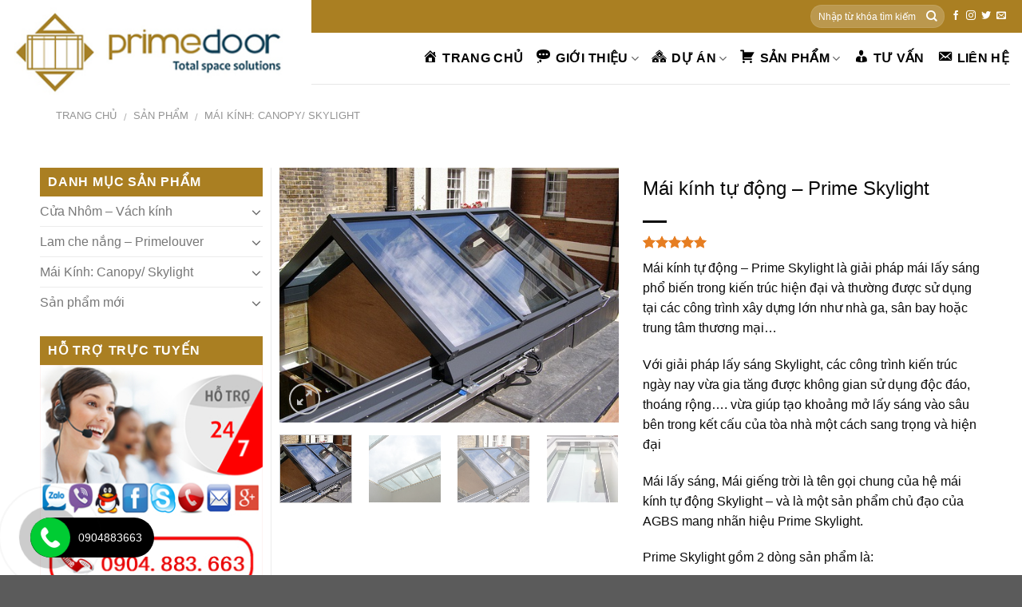

--- FILE ---
content_type: text/html; charset=UTF-8
request_url: https://primedoor.com.vn/san-pham/mai-kinh-skylight-001/
body_size: 30502
content:
<!DOCTYPE html>
<!--[if IE 9 ]> <html lang="vi" class="ie9 loading-site no-js"> <![endif]-->
<!--[if IE 8 ]> <html lang="vi" class="ie8 loading-site no-js"> <![endif]-->
<!--[if (gte IE 9)|!(IE)]><!--><html lang="vi" class="loading-site no-js"> <!--<![endif]-->
<head>
	<meta charset="UTF-8" />
<meta name="viewport" content="width=device-width, initial-scale=1.0, maximum-scale=1.0, user-scalable=no" />
<meta name="google-site-verification" content="sO_qrKnWgpg0Ljaaw5vW4bLOybI5HnWhjdwz98veezQ" />
	<link rel="profile" href="http://gmpg.org/xfn/11" />
	<link rel="pingback" href="https://primedoor.com.vn/xmlrpc.php" />

	<script>(function(html){html.className = html.className.replace(/\bno-js\b/,'js')})(document.documentElement);</script>
<meta name='robots' content='index, follow, max-image-preview:large, max-snippet:-1, max-video-preview:-1' />
	<style>img:is([sizes="auto" i], [sizes^="auto," i]) { contain-intrinsic-size: 3000px 1500px }</style>
	
	<!-- This site is optimized with the Yoast SEO plugin v26.8 - https://yoast.com/product/yoast-seo-wordpress/ -->
	<title>Mái kính tự động - Prime Skylight - CÔNG TY CP ĐẦU TƯ GIẢI PHÁP XÂY DỰNG AG</title>
	<link rel="canonical" href="https://primedoor.com.vn/san-pham/mai-kinh-skylight-001/" />
	<meta property="og:locale" content="vi_VN" />
	<meta property="og:type" content="article" />
	<meta property="og:title" content="Mái kính tự động - Prime Skylight - CÔNG TY CP ĐẦU TƯ GIẢI PHÁP XÂY DỰNG AG" />
	<meta property="og:description" content="Mái kính tự động - Prime Skylight là giải pháp mái lấy sáng phổ biến trong kiến trúc hiện đại và thường được sử dụng tại các công trình xây dựng lớn như nhà ga, sân bay hoặc trung tâm thương mại...  Với giải pháp lấy sáng Skylight, các công trình kiến trúc ngày nay vừa gia tăng được không gian sử dụng độc đáo, thoáng rộng.... vừa giúp tạo khoảng mở lấy sáng vào sâu bên trong kết cấu của tòa nhà một cách sang trọng và hiện đại  Mái lấy sáng, Mái giếng trời là tên gọi chung của hệ mái kính tự động Skylight - và là một sản phẩm chủ đạo của AGBS mang nhãn hiệu Prime Skylight.  Prime Skylight gồm 2 dòng sản phẩm là:   Prime Skylight Fx: Hệ mái lấy sáng cố định  Prime Skylight As: Hệ mái lấy sáng tự động đóng mở cảm biến hoặc sử dụng điều khiển từ xa..." />
	<meta property="og:url" content="https://primedoor.com.vn/san-pham/mai-kinh-skylight-001/" />
	<meta property="og:site_name" content="CÔNG TY CP ĐẦU TƯ GIẢI PHÁP XÂY DỰNG AG" />
	<meta property="article:modified_time" content="2025-05-13T01:37:19+00:00" />
	<meta property="og:image" content="https://primedoor.com.vn/wp-content/uploads/2020/02/slide-roof-1.jpg" />
	<meta property="og:image:width" content="499" />
	<meta property="og:image:height" content="374" />
	<meta property="og:image:type" content="image/jpeg" />
	<meta name="twitter:card" content="summary_large_image" />
	<meta name="twitter:label1" content="Ước tính thời gian đọc" />
	<meta name="twitter:data1" content="3 phút" />
	<script type="application/ld+json" class="yoast-schema-graph">{"@context":"https://schema.org","@graph":[{"@type":"WebPage","@id":"https://primedoor.com.vn/san-pham/mai-kinh-skylight-001/","url":"https://primedoor.com.vn/san-pham/mai-kinh-skylight-001/","name":"Mái kính tự động - Prime Skylight - CÔNG TY CP ĐẦU TƯ GIẢI PHÁP XÂY DỰNG AG","isPartOf":{"@id":"http://primedoor.com.vn/#website"},"primaryImageOfPage":{"@id":"https://primedoor.com.vn/san-pham/mai-kinh-skylight-001/#primaryimage"},"image":{"@id":"https://primedoor.com.vn/san-pham/mai-kinh-skylight-001/#primaryimage"},"thumbnailUrl":"https://primedoor.com.vn/wp-content/uploads/2020/02/slide-roof-1.jpg","datePublished":"2019-05-29T08:40:28+00:00","dateModified":"2025-05-13T01:37:19+00:00","breadcrumb":{"@id":"https://primedoor.com.vn/san-pham/mai-kinh-skylight-001/#breadcrumb"},"inLanguage":"vi","potentialAction":[{"@type":"ReadAction","target":["https://primedoor.com.vn/san-pham/mai-kinh-skylight-001/"]}]},{"@type":"ImageObject","inLanguage":"vi","@id":"https://primedoor.com.vn/san-pham/mai-kinh-skylight-001/#primaryimage","url":"https://primedoor.com.vn/wp-content/uploads/2020/02/slide-roof-1.jpg","contentUrl":"https://primedoor.com.vn/wp-content/uploads/2020/02/slide-roof-1.jpg","width":499,"height":374},{"@type":"BreadcrumbList","@id":"https://primedoor.com.vn/san-pham/mai-kinh-skylight-001/#breadcrumb","itemListElement":[{"@type":"ListItem","position":1,"name":"Home","item":"http://primedoor.com.vn/"},{"@type":"ListItem","position":2,"name":"Cửa hàng","item":"https://primedoor.com.vn/cua-hang/"},{"@type":"ListItem","position":3,"name":"Mái kính tự động &#8211; Prime Skylight"}]},{"@type":"WebSite","@id":"http://primedoor.com.vn/#website","url":"http://primedoor.com.vn/","name":"CÔNG TY CP ĐẦU TƯ GIẢI PHÁP XÂY DỰNG AG","description":"TOTAL SPACE SOLUTION","potentialAction":[{"@type":"SearchAction","target":{"@type":"EntryPoint","urlTemplate":"http://primedoor.com.vn/?s={search_term_string}"},"query-input":{"@type":"PropertyValueSpecification","valueRequired":true,"valueName":"search_term_string"}}],"inLanguage":"vi"}]}</script>
	<!-- / Yoast SEO plugin. -->


<link rel='dns-prefetch' href='//maxcdn.bootstrapcdn.com' />
<link rel='dns-prefetch' href='//www.googletagmanager.com' />
<link rel='dns-prefetch' href='//pagead2.googlesyndication.com' />
<link rel="alternate" type="application/rss+xml" title="Dòng thông tin CÔNG TY CP ĐẦU TƯ GIẢI PHÁP XÂY DỰNG AG &raquo;" href="https://primedoor.com.vn/feed/" />
<link rel="alternate" type="application/rss+xml" title="CÔNG TY CP ĐẦU TƯ GIẢI PHÁP XÂY DỰNG AG &raquo; Dòng bình luận" href="https://primedoor.com.vn/comments/feed/" />
<link rel="alternate" type="application/rss+xml" title="CÔNG TY CP ĐẦU TƯ GIẢI PHÁP XÂY DỰNG AG &raquo; Mái kính tự động &#8211; Prime Skylight Dòng bình luận" href="https://primedoor.com.vn/san-pham/mai-kinh-skylight-001/feed/" />
<link rel='stylesheet' id='dashicons-css' href='https://primedoor.com.vn/wp-includes/css/dashicons.min.css?ver=6.7.4' type='text/css' media='all' />
<link rel='stylesheet' id='menu-icons-extra-css' href='https://primedoor.com.vn/wp-content/plugins/menu-icons/css/extra.min.css?ver=0.13.20' type='text/css' media='all' />
<link rel='stylesheet' id='wp-block-library-css' href='https://primedoor.com.vn/wp-includes/css/dist/block-library/style.min.css?ver=6.7.4' type='text/css' media='all' />
<style id='classic-theme-styles-inline-css' type='text/css'>
/*! This file is auto-generated */
.wp-block-button__link{color:#fff;background-color:#32373c;border-radius:9999px;box-shadow:none;text-decoration:none;padding:calc(.667em + 2px) calc(1.333em + 2px);font-size:1.125em}.wp-block-file__button{background:#32373c;color:#fff;text-decoration:none}
</style>
<style id='global-styles-inline-css' type='text/css'>
:root{--wp--preset--aspect-ratio--square: 1;--wp--preset--aspect-ratio--4-3: 4/3;--wp--preset--aspect-ratio--3-4: 3/4;--wp--preset--aspect-ratio--3-2: 3/2;--wp--preset--aspect-ratio--2-3: 2/3;--wp--preset--aspect-ratio--16-9: 16/9;--wp--preset--aspect-ratio--9-16: 9/16;--wp--preset--color--black: #000000;--wp--preset--color--cyan-bluish-gray: #abb8c3;--wp--preset--color--white: #ffffff;--wp--preset--color--pale-pink: #f78da7;--wp--preset--color--vivid-red: #cf2e2e;--wp--preset--color--luminous-vivid-orange: #ff6900;--wp--preset--color--luminous-vivid-amber: #fcb900;--wp--preset--color--light-green-cyan: #7bdcb5;--wp--preset--color--vivid-green-cyan: #00d084;--wp--preset--color--pale-cyan-blue: #8ed1fc;--wp--preset--color--vivid-cyan-blue: #0693e3;--wp--preset--color--vivid-purple: #9b51e0;--wp--preset--gradient--vivid-cyan-blue-to-vivid-purple: linear-gradient(135deg,rgba(6,147,227,1) 0%,rgb(155,81,224) 100%);--wp--preset--gradient--light-green-cyan-to-vivid-green-cyan: linear-gradient(135deg,rgb(122,220,180) 0%,rgb(0,208,130) 100%);--wp--preset--gradient--luminous-vivid-amber-to-luminous-vivid-orange: linear-gradient(135deg,rgba(252,185,0,1) 0%,rgba(255,105,0,1) 100%);--wp--preset--gradient--luminous-vivid-orange-to-vivid-red: linear-gradient(135deg,rgba(255,105,0,1) 0%,rgb(207,46,46) 100%);--wp--preset--gradient--very-light-gray-to-cyan-bluish-gray: linear-gradient(135deg,rgb(238,238,238) 0%,rgb(169,184,195) 100%);--wp--preset--gradient--cool-to-warm-spectrum: linear-gradient(135deg,rgb(74,234,220) 0%,rgb(151,120,209) 20%,rgb(207,42,186) 40%,rgb(238,44,130) 60%,rgb(251,105,98) 80%,rgb(254,248,76) 100%);--wp--preset--gradient--blush-light-purple: linear-gradient(135deg,rgb(255,206,236) 0%,rgb(152,150,240) 100%);--wp--preset--gradient--blush-bordeaux: linear-gradient(135deg,rgb(254,205,165) 0%,rgb(254,45,45) 50%,rgb(107,0,62) 100%);--wp--preset--gradient--luminous-dusk: linear-gradient(135deg,rgb(255,203,112) 0%,rgb(199,81,192) 50%,rgb(65,88,208) 100%);--wp--preset--gradient--pale-ocean: linear-gradient(135deg,rgb(255,245,203) 0%,rgb(182,227,212) 50%,rgb(51,167,181) 100%);--wp--preset--gradient--electric-grass: linear-gradient(135deg,rgb(202,248,128) 0%,rgb(113,206,126) 100%);--wp--preset--gradient--midnight: linear-gradient(135deg,rgb(2,3,129) 0%,rgb(40,116,252) 100%);--wp--preset--font-size--small: 13px;--wp--preset--font-size--medium: 20px;--wp--preset--font-size--large: 36px;--wp--preset--font-size--x-large: 42px;--wp--preset--font-family--inter: "Inter", sans-serif;--wp--preset--font-family--cardo: Cardo;--wp--preset--spacing--20: 0.44rem;--wp--preset--spacing--30: 0.67rem;--wp--preset--spacing--40: 1rem;--wp--preset--spacing--50: 1.5rem;--wp--preset--spacing--60: 2.25rem;--wp--preset--spacing--70: 3.38rem;--wp--preset--spacing--80: 5.06rem;--wp--preset--shadow--natural: 6px 6px 9px rgba(0, 0, 0, 0.2);--wp--preset--shadow--deep: 12px 12px 50px rgba(0, 0, 0, 0.4);--wp--preset--shadow--sharp: 6px 6px 0px rgba(0, 0, 0, 0.2);--wp--preset--shadow--outlined: 6px 6px 0px -3px rgba(255, 255, 255, 1), 6px 6px rgba(0, 0, 0, 1);--wp--preset--shadow--crisp: 6px 6px 0px rgba(0, 0, 0, 1);}:where(.is-layout-flex){gap: 0.5em;}:where(.is-layout-grid){gap: 0.5em;}body .is-layout-flex{display: flex;}.is-layout-flex{flex-wrap: wrap;align-items: center;}.is-layout-flex > :is(*, div){margin: 0;}body .is-layout-grid{display: grid;}.is-layout-grid > :is(*, div){margin: 0;}:where(.wp-block-columns.is-layout-flex){gap: 2em;}:where(.wp-block-columns.is-layout-grid){gap: 2em;}:where(.wp-block-post-template.is-layout-flex){gap: 1.25em;}:where(.wp-block-post-template.is-layout-grid){gap: 1.25em;}.has-black-color{color: var(--wp--preset--color--black) !important;}.has-cyan-bluish-gray-color{color: var(--wp--preset--color--cyan-bluish-gray) !important;}.has-white-color{color: var(--wp--preset--color--white) !important;}.has-pale-pink-color{color: var(--wp--preset--color--pale-pink) !important;}.has-vivid-red-color{color: var(--wp--preset--color--vivid-red) !important;}.has-luminous-vivid-orange-color{color: var(--wp--preset--color--luminous-vivid-orange) !important;}.has-luminous-vivid-amber-color{color: var(--wp--preset--color--luminous-vivid-amber) !important;}.has-light-green-cyan-color{color: var(--wp--preset--color--light-green-cyan) !important;}.has-vivid-green-cyan-color{color: var(--wp--preset--color--vivid-green-cyan) !important;}.has-pale-cyan-blue-color{color: var(--wp--preset--color--pale-cyan-blue) !important;}.has-vivid-cyan-blue-color{color: var(--wp--preset--color--vivid-cyan-blue) !important;}.has-vivid-purple-color{color: var(--wp--preset--color--vivid-purple) !important;}.has-black-background-color{background-color: var(--wp--preset--color--black) !important;}.has-cyan-bluish-gray-background-color{background-color: var(--wp--preset--color--cyan-bluish-gray) !important;}.has-white-background-color{background-color: var(--wp--preset--color--white) !important;}.has-pale-pink-background-color{background-color: var(--wp--preset--color--pale-pink) !important;}.has-vivid-red-background-color{background-color: var(--wp--preset--color--vivid-red) !important;}.has-luminous-vivid-orange-background-color{background-color: var(--wp--preset--color--luminous-vivid-orange) !important;}.has-luminous-vivid-amber-background-color{background-color: var(--wp--preset--color--luminous-vivid-amber) !important;}.has-light-green-cyan-background-color{background-color: var(--wp--preset--color--light-green-cyan) !important;}.has-vivid-green-cyan-background-color{background-color: var(--wp--preset--color--vivid-green-cyan) !important;}.has-pale-cyan-blue-background-color{background-color: var(--wp--preset--color--pale-cyan-blue) !important;}.has-vivid-cyan-blue-background-color{background-color: var(--wp--preset--color--vivid-cyan-blue) !important;}.has-vivid-purple-background-color{background-color: var(--wp--preset--color--vivid-purple) !important;}.has-black-border-color{border-color: var(--wp--preset--color--black) !important;}.has-cyan-bluish-gray-border-color{border-color: var(--wp--preset--color--cyan-bluish-gray) !important;}.has-white-border-color{border-color: var(--wp--preset--color--white) !important;}.has-pale-pink-border-color{border-color: var(--wp--preset--color--pale-pink) !important;}.has-vivid-red-border-color{border-color: var(--wp--preset--color--vivid-red) !important;}.has-luminous-vivid-orange-border-color{border-color: var(--wp--preset--color--luminous-vivid-orange) !important;}.has-luminous-vivid-amber-border-color{border-color: var(--wp--preset--color--luminous-vivid-amber) !important;}.has-light-green-cyan-border-color{border-color: var(--wp--preset--color--light-green-cyan) !important;}.has-vivid-green-cyan-border-color{border-color: var(--wp--preset--color--vivid-green-cyan) !important;}.has-pale-cyan-blue-border-color{border-color: var(--wp--preset--color--pale-cyan-blue) !important;}.has-vivid-cyan-blue-border-color{border-color: var(--wp--preset--color--vivid-cyan-blue) !important;}.has-vivid-purple-border-color{border-color: var(--wp--preset--color--vivid-purple) !important;}.has-vivid-cyan-blue-to-vivid-purple-gradient-background{background: var(--wp--preset--gradient--vivid-cyan-blue-to-vivid-purple) !important;}.has-light-green-cyan-to-vivid-green-cyan-gradient-background{background: var(--wp--preset--gradient--light-green-cyan-to-vivid-green-cyan) !important;}.has-luminous-vivid-amber-to-luminous-vivid-orange-gradient-background{background: var(--wp--preset--gradient--luminous-vivid-amber-to-luminous-vivid-orange) !important;}.has-luminous-vivid-orange-to-vivid-red-gradient-background{background: var(--wp--preset--gradient--luminous-vivid-orange-to-vivid-red) !important;}.has-very-light-gray-to-cyan-bluish-gray-gradient-background{background: var(--wp--preset--gradient--very-light-gray-to-cyan-bluish-gray) !important;}.has-cool-to-warm-spectrum-gradient-background{background: var(--wp--preset--gradient--cool-to-warm-spectrum) !important;}.has-blush-light-purple-gradient-background{background: var(--wp--preset--gradient--blush-light-purple) !important;}.has-blush-bordeaux-gradient-background{background: var(--wp--preset--gradient--blush-bordeaux) !important;}.has-luminous-dusk-gradient-background{background: var(--wp--preset--gradient--luminous-dusk) !important;}.has-pale-ocean-gradient-background{background: var(--wp--preset--gradient--pale-ocean) !important;}.has-electric-grass-gradient-background{background: var(--wp--preset--gradient--electric-grass) !important;}.has-midnight-gradient-background{background: var(--wp--preset--gradient--midnight) !important;}.has-small-font-size{font-size: var(--wp--preset--font-size--small) !important;}.has-medium-font-size{font-size: var(--wp--preset--font-size--medium) !important;}.has-large-font-size{font-size: var(--wp--preset--font-size--large) !important;}.has-x-large-font-size{font-size: var(--wp--preset--font-size--x-large) !important;}
:where(.wp-block-post-template.is-layout-flex){gap: 1.25em;}:where(.wp-block-post-template.is-layout-grid){gap: 1.25em;}
:where(.wp-block-columns.is-layout-flex){gap: 2em;}:where(.wp-block-columns.is-layout-grid){gap: 2em;}
:root :where(.wp-block-pullquote){font-size: 1.5em;line-height: 1.6;}
</style>
<link rel='stylesheet' id='contact-form-7-css' href='https://primedoor.com.vn/wp-content/plugins/contact-form-7/includes/css/styles.css?ver=6.1.4' type='text/css' media='all' />
<style id='woocommerce-inline-inline-css' type='text/css'>
.woocommerce form .form-row .required { visibility: visible; }
</style>
<link rel='stylesheet' id='brands-styles-css' href='https://primedoor.com.vn/wp-content/plugins/woocommerce/assets/css/brands.css?ver=9.6.3' type='text/css' media='all' />
<link rel='stylesheet' id='flatsome-ionicons-css' href='//maxcdn.bootstrapcdn.com/font-awesome/4.7.0/css/font-awesome.min.css?ver=6.7.4' type='text/css' media='all' />
<link rel='stylesheet' id='flatsome-icons-css' href='https://primedoor.com.vn/wp-content/themes/flatsome/assets/css/fl-icons.css?ver=3.3' type='text/css' media='all' />
<link rel='stylesheet' id='flatsome-main-css' href='https://primedoor.com.vn/wp-content/themes/flatsome/assets/css/flatsome.css?ver=3.5.3' type='text/css' media='all' />
<link rel='stylesheet' id='flatsome-shop-css' href='https://primedoor.com.vn/wp-content/themes/flatsome/assets/css/flatsome-shop.css?ver=3.5.3' type='text/css' media='all' />
<link rel='stylesheet' id='flatsome-style-css' href='https://primedoor.com.vn/wp-content/themes/web-khoi-nghiep/style.css?ver=3.5.3' type='text/css' media='all' />
<script type="text/javascript" src="https://primedoor.com.vn/wp-includes/js/tinymce/tinymce.min.js?ver=49110-20201110" id="wp-tinymce-root-js"></script>
<script type="text/javascript" src="https://primedoor.com.vn/wp-includes/js/tinymce/plugins/compat3x/plugin.min.js?ver=49110-20201110" id="wp-tinymce-js"></script>
<script type="text/javascript" src="https://primedoor.com.vn/wp-includes/js/jquery/jquery.min.js?ver=3.7.1" id="jquery-core-js"></script>
<script type="text/javascript" src="https://primedoor.com.vn/wp-includes/js/jquery/jquery-migrate.min.js?ver=3.4.1" id="jquery-migrate-js"></script>
<script type="text/javascript" src="https://primedoor.com.vn/wp-content/plugins/woocommerce/assets/js/jquery-blockui/jquery.blockUI.min.js?ver=2.7.0-wc.9.6.3" id="jquery-blockui-js" defer="defer" data-wp-strategy="defer"></script>
<script type="text/javascript" id="wc-add-to-cart-js-extra">
/* <![CDATA[ */
var wc_add_to_cart_params = {"ajax_url":"\/wp-admin\/admin-ajax.php","wc_ajax_url":"\/?wc-ajax=%%endpoint%%","i18n_view_cart":"Xem gi\u1ecf h\u00e0ng","cart_url":"https:\/\/primedoor.com.vn\/gio-hang\/","is_cart":"","cart_redirect_after_add":"no"};
/* ]]> */
</script>
<script type="text/javascript" src="https://primedoor.com.vn/wp-content/plugins/woocommerce/assets/js/frontend/add-to-cart.min.js?ver=9.6.3" id="wc-add-to-cart-js" defer="defer" data-wp-strategy="defer"></script>
<script type="text/javascript" id="wc-single-product-js-extra">
/* <![CDATA[ */
var wc_single_product_params = {"i18n_required_rating_text":"Vui l\u00f2ng ch\u1ecdn m\u1ed9t m\u1ee9c \u0111\u00e1nh gi\u00e1","i18n_product_gallery_trigger_text":"Xem th\u01b0 vi\u1ec7n \u1ea3nh to\u00e0n m\u00e0n h\u00ecnh","review_rating_required":"yes","flexslider":{"rtl":false,"animation":"slide","smoothHeight":true,"directionNav":false,"controlNav":"thumbnails","slideshow":false,"animationSpeed":500,"animationLoop":false,"allowOneSlide":false},"zoom_enabled":"","zoom_options":[],"photoswipe_enabled":"","photoswipe_options":{"shareEl":false,"closeOnScroll":false,"history":false,"hideAnimationDuration":0,"showAnimationDuration":0},"flexslider_enabled":""};
/* ]]> */
</script>
<script type="text/javascript" src="https://primedoor.com.vn/wp-content/plugins/woocommerce/assets/js/frontend/single-product.min.js?ver=9.6.3" id="wc-single-product-js" defer="defer" data-wp-strategy="defer"></script>
<script type="text/javascript" src="https://primedoor.com.vn/wp-content/plugins/woocommerce/assets/js/js-cookie/js.cookie.min.js?ver=2.1.4-wc.9.6.3" id="js-cookie-js" defer="defer" data-wp-strategy="defer"></script>
<script type="text/javascript" id="woocommerce-js-extra">
/* <![CDATA[ */
var woocommerce_params = {"ajax_url":"\/wp-admin\/admin-ajax.php","wc_ajax_url":"\/?wc-ajax=%%endpoint%%"};
/* ]]> */
</script>
<script type="text/javascript" src="https://primedoor.com.vn/wp-content/plugins/woocommerce/assets/js/frontend/woocommerce.min.js?ver=9.6.3" id="woocommerce-js" defer="defer" data-wp-strategy="defer"></script>
<link rel="https://api.w.org/" href="https://primedoor.com.vn/wp-json/" /><link rel="alternate" title="JSON" type="application/json" href="https://primedoor.com.vn/wp-json/wp/v2/product/1259" /><link rel="EditURI" type="application/rsd+xml" title="RSD" href="https://primedoor.com.vn/xmlrpc.php?rsd" />
<meta name="generator" content="WordPress 6.7.4" />
<meta name="generator" content="WooCommerce 9.6.3" />
<link rel='shortlink' href='https://primedoor.com.vn/?p=1259' />
<link rel="alternate" title="oNhúng (JSON)" type="application/json+oembed" href="https://primedoor.com.vn/wp-json/oembed/1.0/embed?url=https%3A%2F%2Fprimedoor.com.vn%2Fsan-pham%2Fmai-kinh-skylight-001%2F" />
<link rel="alternate" title="oNhúng (XML)" type="text/xml+oembed" href="https://primedoor.com.vn/wp-json/oembed/1.0/embed?url=https%3A%2F%2Fprimedoor.com.vn%2Fsan-pham%2Fmai-kinh-skylight-001%2F&#038;format=xml" />
<meta name="generator" content="Site Kit by Google 1.170.0" /><style>.bg{opacity: 0; transition: opacity 1s; -webkit-transition: opacity 1s;} .bg-loaded{opacity: 1;}</style><!--[if IE]><link rel="stylesheet" type="text/css" href="https://primedoor.com.vn/wp-content/themes/flatsome/assets/css/ie-fallback.css"><script src="//cdnjs.cloudflare.com/ajax/libs/html5shiv/3.6.1/html5shiv.js"></script><script>var head = document.getElementsByTagName('head')[0],style = document.createElement('style');style.type = 'text/css';style.styleSheet.cssText = ':before,:after{content:none !important';head.appendChild(style);setTimeout(function(){head.removeChild(style);}, 0);</script><script src="https://primedoor.com.vn/wp-content/themes/flatsome/assets/libs/ie-flexibility.js"></script><![endif]-->    <script type="text/javascript">
    WebFontConfig = {
      google: { families: [ "Helvetica,Arial,sans-serif:regular,700","Helvetica,Arial,sans-serif:regular,regular","Helvetica,Arial,sans-serif:regular,700","Helvetica,Arial,sans-serif", ] }
    };
    (function() {
      var wf = document.createElement('script');
      wf.src = 'https://ajax.googleapis.com/ajax/libs/webfont/1/webfont.js';
      wf.type = 'text/javascript';
      wf.async = 'true';
      var s = document.getElementsByTagName('script')[0];
      s.parentNode.insertBefore(wf, s);
    })(); </script>
  <style>.product-gallery img.lazy-load, .product-small img.lazy-load, .product-small img[data-lazy-srcset]:not(.lazyloaded){ padding-top: 100%;}</style>	<noscript><style>.woocommerce-product-gallery{ opacity: 1 !important; }</style></noscript>
	
<!-- Thẻ meta Google AdSense được thêm bởi Site Kit -->
<meta name="google-adsense-platform-account" content="ca-host-pub-2644536267352236">
<meta name="google-adsense-platform-domain" content="sitekit.withgoogle.com">
<!-- Kết thúc thẻ meta Google AdSense được thêm bởi Site Kit -->

<!-- Đoạn mã Google Tag Manager được thêm bởi Site Kit -->
<script type="text/javascript">
/* <![CDATA[ */

			( function( w, d, s, l, i ) {
				w[l] = w[l] || [];
				w[l].push( {'gtm.start': new Date().getTime(), event: 'gtm.js'} );
				var f = d.getElementsByTagName( s )[0],
					j = d.createElement( s ), dl = l != 'dataLayer' ? '&l=' + l : '';
				j.async = true;
				j.src = 'https://www.googletagmanager.com/gtm.js?id=' + i + dl;
				f.parentNode.insertBefore( j, f );
			} )( window, document, 'script', 'dataLayer', 'GTM-P8RXMP9' );
			
/* ]]> */
</script>

<!-- Kết thúc đoạn mã Google Tag Manager được thêm bởi Site Kit -->

<!-- Mã đoạn Google AdSense được thêm bởi Site Kit -->
<script type="text/javascript" async="async" src="https://pagead2.googlesyndication.com/pagead/js/adsbygoogle.js?client=ca-pub-2078562748185959&amp;host=ca-host-pub-2644536267352236" crossorigin="anonymous"></script>

<!-- Kết thúc mã đoạn Google AdSense được thêm bởi Site Kit -->
<style class='wp-fonts-local' type='text/css'>
@font-face{font-family:Inter;font-style:normal;font-weight:300 900;font-display:fallback;src:url('https://primedoor.com.vn/wp-content/plugins/woocommerce/assets/fonts/Inter-VariableFont_slnt,wght.woff2') format('woff2');font-stretch:normal;}
@font-face{font-family:Cardo;font-style:normal;font-weight:400;font-display:fallback;src:url('https://primedoor.com.vn/wp-content/plugins/woocommerce/assets/fonts/cardo_normal_400.woff2') format('woff2');}
</style>
<link rel="icon" href="https://primedoor.com.vn/wp-content/uploads/2019/05/cropped-logo-1-32x32.jpg" sizes="32x32" />
<link rel="icon" href="https://primedoor.com.vn/wp-content/uploads/2019/05/cropped-logo-1-192x192.jpg" sizes="192x192" />
<link rel="apple-touch-icon" href="https://primedoor.com.vn/wp-content/uploads/2019/05/cropped-logo-1-180x180.jpg" />
<meta name="msapplication-TileImage" content="https://primedoor.com.vn/wp-content/uploads/2019/05/cropped-logo-1-270x270.jpg" />
<style id="custom-css" type="text/css">:root {--primary-color: #0481e0;}/* Site Width */.full-width .ubermenu-nav, .container, .row{max-width: 1170px}.row.row-collapse{max-width: 1140px}.row.row-small{max-width: 1162.5px}.row.row-large{max-width: 1200px}.header-main{height: 64px}#logo img{max-height: 64px}#logo{width:131px;}.header-bottom{min-height: 43px}.header-top{min-height: 41px}.transparent .header-main{height: 265px}.transparent #logo img{max-height: 265px}.has-transparent + .page-title:first-of-type,.has-transparent + #main > .page-title,.has-transparent + #main > div > .page-title,.has-transparent + #main .page-header-wrapper:first-of-type .page-title{padding-top: 295px;}.header.show-on-scroll,.stuck .header-main{height:70px!important}.stuck #logo img{max-height: 70px!important}.search-form{ width: 65%;}.header-bg-color, .header-wrapper {background-color: rgba(255,255,255,0.8)}.header-bottom {background-color: #1a85e0}.header-main .nav > li > a{line-height: 16px }.stuck .header-main .nav > li > a{line-height: 50px }.header-bottom-nav > li > a{line-height: 35px }@media (max-width: 549px) {.header-main{height: 70px}#logo img{max-height: 70px}}.header-top{background-color:#1a85e0!important;}/* Color */.accordion-title.active, .has-icon-bg .icon .icon-inner,.logo a, .primary.is-underline, .primary.is-link, .badge-outline .badge-inner, .nav-outline > li.active> a,.nav-outline >li.active > a, .cart-icon strong,[data-color='primary'], .is-outline.primary{color: #0481e0;}/* Color !important */[data-text-color="primary"]{color: #0481e0!important;}/* Background */.scroll-to-bullets a,.featured-title, .label-new.menu-item > a:after, .nav-pagination > li > .current,.nav-pagination > li > span:hover,.nav-pagination > li > a:hover,.has-hover:hover .badge-outline .badge-inner,button[type="submit"], .button.wc-forward:not(.checkout):not(.checkout-button), .button.submit-button, .button.primary:not(.is-outline),.featured-table .title,.is-outline:hover, .has-icon:hover .icon-label,.nav-dropdown-bold .nav-column li > a:hover, .nav-dropdown.nav-dropdown-bold > li > a:hover, .nav-dropdown-bold.dark .nav-column li > a:hover, .nav-dropdown.nav-dropdown-bold.dark > li > a:hover, .is-outline:hover, .tagcloud a:hover,.grid-tools a, input[type='submit']:not(.is-form), .box-badge:hover .box-text, input.button.alt,.nav-box > li > a:hover,.nav-box > li.active > a,.nav-pills > li.active > a ,.current-dropdown .cart-icon strong, .cart-icon:hover strong, .nav-line-bottom > li > a:before, .nav-line-grow > li > a:before, .nav-line > li > a:before,.banner, .header-top, .slider-nav-circle .flickity-prev-next-button:hover svg, .slider-nav-circle .flickity-prev-next-button:hover .arrow, .primary.is-outline:hover, .button.primary:not(.is-outline), input[type='submit'].primary, input[type='submit'].primary, input[type='reset'].button, input[type='button'].primary, .badge-inner{background-color: #0481e0;}/* Border */.nav-vertical.nav-tabs > li.active > a,.scroll-to-bullets a.active,.nav-pagination > li > .current,.nav-pagination > li > span:hover,.nav-pagination > li > a:hover,.has-hover:hover .badge-outline .badge-inner,.accordion-title.active,.featured-table,.is-outline:hover, .tagcloud a:hover,blockquote, .has-border, .cart-icon strong:after,.cart-icon strong,.blockUI:before, .processing:before,.loading-spin, .slider-nav-circle .flickity-prev-next-button:hover svg, .slider-nav-circle .flickity-prev-next-button:hover .arrow, .primary.is-outline:hover{border-color: #0481e0}.nav-tabs > li.active > a{border-top-color: #0481e0}.widget_shopping_cart_content .blockUI.blockOverlay:before { border-left-color: #0481e0 }.woocommerce-checkout-review-order .blockUI.blockOverlay:before { border-left-color: #0481e0 }/* Fill */.slider .flickity-prev-next-button:hover svg,.slider .flickity-prev-next-button:hover .arrow{fill: #0481e0;}/* Background Color */[data-icon-label]:after, .secondary.is-underline:hover,.secondary.is-outline:hover,.icon-label,.button.secondary:not(.is-outline),.button.alt:not(.is-outline), .badge-inner.on-sale, .button.checkout, .single_add_to_cart_button{ background-color:#E67E22; }/* Color */.secondary.is-underline,.secondary.is-link, .secondary.is-outline,.stars a.active, .star-rating:before, .woocommerce-page .star-rating:before,.star-rating span:before, .color-secondary{color: #E67E22}/* Color !important */[data-text-color="secondary"]{color: #E67E22!important;}/* Border */.secondary.is-outline:hover{border-color:#E67E22}@media screen and (max-width: 549px){body{font-size: 100%;}}body{font-family:"Helvetica,Arial,sans-serif", sans-serif}body{font-weight: 0}body{color: #0a0a0a}.nav > li > a {font-family:"Helvetica,Arial,sans-serif", sans-serif;}.nav > li > a {font-weight: 700;}h1,h2,h3,h4,h5,h6,.heading-font, .off-canvas-center .nav-sidebar.nav-vertical > li > a{font-family: "Helvetica,Arial,sans-serif", sans-serif;}h1,h2,h3,h4,h5,h6,.heading-font,.banner h1,.banner h2{font-weight: 700;}h1,h2,h3,h4,h5,h6,.heading-font{color: #0a0a0a;}.alt-font{font-family: "Helvetica,Arial,sans-serif", sans-serif;}.header:not(.transparent) .header-nav.nav > li > a {color: #ffffff;}.header:not(.transparent) .header-nav.nav > li > a:hover,.header:not(.transparent) .header-nav.nav > li.active > a,.header:not(.transparent) .header-nav.nav > li.current > a,.header:not(.transparent) .header-nav.nav > li > a.active,.header:not(.transparent) .header-nav.nav > li > a.current{color: #fe9705;}.header-nav.nav-line-bottom > li > a:before,.header-nav.nav-line-grow > li > a:before,.header-nav.nav-line > li > a:before,.header-nav.nav-box > li > a:hover,.header-nav.nav-box > li.active > a,.header-nav.nav-pills > li > a:hover,.header-nav.nav-pills > li.active > a{color:#FFF!important;background-color: #fe9705;}.header:not(.transparent) .header-bottom-nav.nav > li > a{color: #FFFFFF;}.is-divider{background-color: #0a0a0a;}.products.has-equal-box-heights .box-image {padding-top: 100%;}.shop-page-title.featured-title .title-bg{ background-image: url(https://primedoor.com.vn/wp-content/uploads/2020/02/slide-roof-1.jpg)!important;}@media screen and (min-width: 550px){.products .box-vertical .box-image{min-width: 300px!important;width: 300px!important;}}.footer-1{background-color: #FFFFFF}.page-title-small + main .product-container > .row{padding-top:0;}.devvn_buy_now{max-width:100% !important;width:100% !important;}span.onsale{}/*************** ADD CUSTOM CSS HERE. ***************/@media (max-width: 1023px){.full-medium{width: 100% !important; flex-basis: 100% !important;}}@media(min-width: 1025px){}.product-title{min-height: 40px;}.product-title a{color: #5c4439;font-weight: bold;}ul.nav-right .cart-item .cart-price .woocommerce-Price-amount{color: white;}ul.nav-right .cart-item i.icon-shopping-cart{color: white;}.header-bottom-nav li{/*padding: 0px 5px;*/}.flex-right ul li{padding: 0px 1px !important;}.flex-right ul li a{text-transform: uppercase !important;font-size: 16px;}/*Màu sắc button*/.social-button, .social-icons .button.icon:not(.is-outline), .social-icons .button.icon:hover {background-color: currentColor !important;border-color: currentColor !important;}.button.facebook,.button.facebook:not(.is-outline), .button.facebook:hover {color: #fff;background-color: #446084;border-color: #446084;}.button.twitter,.button.twitter:not(.is-outline), .button.twitter:hover {color: white ; background-color : #2478ba;border-color: #2478ba ;}.button.email,.button.email:not(.is-outline), .button.email:hover {color: #fff;background-color: black ;border-color: black ;}.button.pinterest,.button.pinterest:not(.is-outline), .button.pinterest:hover {color: #fff !important;background-color: #cb2320;border-color: #cb2320;}.button.google-plus,.button.google-plus:not(.is-outline), .button.google-plus:hover {color: #fff ;background-color: #dd4e31 ;border-color: #dd4e31 ;}.button.linkedin,.button.linkedin:not(.is-outline), .button.linkedin:hover {color: #fff ;background-color: #0072b7 ;border-color: #0072b7 ;}.single-date{border-bottom: 1px dashed #ededed;}h1.entry-title{font-size: 24px ;}/*Kết thúc màu sắc*/footer.entry-meta {border-top: none !important;border-bottom: 1px dashed #ececec !important;}.entry-content img{width: auto !important}.duong-line {background: rgba(0,0,0,0) url(images/line.png) repeat scroll 0 0;height: 12px;margin-top: 5px;overflow: hidden;}.related-post h7{font-weight: bold;font-size: 18px;float: left;margin: -8px 20px 0 0;}.home #main{background: #F1F1F1 !important;}.price-wrapper span.amount{color: #60b301 !important;display: none;}.box-text-products{text-align: center;}.woocommerce-breadcrumb {font-size: 13px;}.widget_shopping_cart ul li.mini_cart_item{padding-right: 20px !important;padding-left: 60px !important;}.widget_shopping_cart ul li.mini_cart_item a{font-size: 12px !important}.price_slider_amount .price_label{font-size: 12px}.grid-tools a{background: #F36F36 !important}h1.product-title{font-weight: 500 !important}.header-block-block-1 .col{padding-bottom: 0px !important;}[data-icon-label]:after, .secondary.is-underline:hover, .secondary.is-outline:hover, .icon-label, .button.secondary:not(.is-outline), .button.alt:not(.is-outline), .badge-inner.on-sale, .button.checkout, .single_add_to_cart_button {background-color: #60B301 ;}.product_list_widget .woocommerce-Price-amount{color: #60b301 !important;}.price_slider_amount .button{background: #F36F36 !important}.div-anh .col-inner{border: 3px solid white;box-shadow: 0px 0px 7px 0px rgba(0,0,0,0.75);}/*chữ khuyến mãi nghiêng*/.badge-container { top:-30px; left:5px; padding:5px;}.badge-container:empty{ display:none;}.badge-frame .badge-inner, .badge-outline .badge-inner{font-size: 13px !important;border:none !important;}span.onsale{color: #ffffff !important}.badge-inner{background-color:#E67E22 !important;;text-transform: uppercase !important;line-height: 1.3 !important;}.section-dau{padding-top: 5px !important;}.class-danh-muc,.class-banner{padding: 0px !important}#main #content,#main ,.page-title{padding-bottom: 10px;background: #fff;}.blog-archive .large-9{background: white;padding-top: 20px;}.section .box-text,.shop-container .box-text{border-radius: 0px 0px 7px 7px;background: white;}#wide-nav > .flex-row > .flex-left{min-width: 273px !important}.header-button .header-cart-link{background: #fe9705!important}.row-giao-hang .flickity-viewport,.row-giao-hang .slider-wrapper{border-radius: 14px;}#mega_main_menu.direction-horizontal > .menu_holder > .menu_inner > ul > li > .item_link:before, #mega_main_menu.direction-horizontal > .menu_holder > .menu_inner > .nav_logo:before, #mega_main_menu.direction-horizontal > .menu_holder > .menu_inner > ul > li.nav_search_box:before{background-image: none !important}#mega_main_menu > .menu_holder > .menu_inner > ul > li{display: block !important;}#mega_main_menu_ul{background: white !important;}#mega_main_menu_ul li a{text-transform: uppercase !important;}.tieude-khung p{text-align: center;margin-bottom: 0px;padding: 10px 0px;background: #e67e22;color: white;font-weight: bold;}#mega-menu-wrap{background:#e67e22 !important;}.box-first{margin-bottom: 0px !important;padding-bottom: 0px;}.box-first .icon-box{padding: 5px;}.box-first h3{font-size: 17px;margin-bottom: 0px;}.title-danh-muc p{margin-bottom: 0px;}.title-danh-muc{text-align: center;}.product-main .content-row{background: white !important;padding-top: 20px;}.category-page-row{background: white !important;}.post-sidebar {padding-top: 20px !important;background:white !important;}.blog-single .large-9{background: white !important;padding-top: 20px !important;}.page-wrapper .row-main{padding-top: 20px;background: white !important;}.row .col.post-item .box-text{height: max-content;}.form_dangky input[type="text"]{border:1px solid #ffffff !important;background-color:#ffffff !important;}.section_tuvan .section-title-center b{border-bottom:2px solid #ffffff !important;}ul#mega_menu li {background-color: #1a85e0;}#mega_menu li a {color: white;font-weight: 600;}.footer-widgets.footer.footer-1 {background-color: #f3f3f3;}h5.uppercase.header-title {COLOR: #1a85e0;}p.category.uppercase.is-smaller.no-text-overflow.product-cat.op-7 {display: none;}.header-main {background-size: 100% 100%;}.header:not(.transparent) .header-nav.nav > li > a:hover, .header:not(.transparent) .header-nav.nav > li.active > a, .header:not(.transparent) .header-nav.nav > li.current > a, .header:not(.transparent) .header-nav.nav > li > a.active, .header:not(.transparent) .header-nav.nav > li > a.current{color: #aa7f22!important;}.social-icons{color: #fff;}.form-flat input:not([type="submit"]), .form-flat textarea, .form-flat select{background-color: rgb(255, 255, 255);}span.widget-title {font-size: 1em;font-weight: 600;background: #aa7f22;display: block;background-size: 100%;padding: 10px;color: white;}.nav>li>a>i+span{margin-left: 1px;}.widget .is-divider { display: none;}.section-title-center span { border-radius: 10px 10px 0px 0px;background: #aa7f22;padding: 0 10px;}.section-title b{opacity: 0;}.section-title{border-bottom: 2px solid #aa7f22;}.section-title-normal { background: linear-gradient(to bottom, #cacbcb 0%, #f3f4f4 100%) repeat scroll 0 0 rgba(0, 0, 0, 0); }.section-title-normal span{ padding: 0 10px;background: #aa7f22;position: relative;color: white;}.section-title a{color:white;}.row-large>.flickity-viewport>.flickity-slider>.col, .row-large>.col{padding: 0 10px 30px;}.header:not(.transparent) .header-nav.nav > li > a {color: black;}ul.nav-dropdown.nav-dropdown-default>li>a {color: black;}ul.nav-dropdown.nav-dropdown-default>li:hover a {color: #aa7f22;}.nav-dropdown{min-width: 370px;}.header-top {background-color: #aa7f22!important;z-index: 1;}.section-title-normal span::after {content: " ";display: block;width: 0;height: 0;margin-left: 2px;vertical-align: middle;border-top: 33px solid transparent;border-left: 37px solid #aa7f22;position: absolute;top: 0;right: -37px;}h3.section-title.section-title-normal>a {color: #aa7f22;}h5.post-title.is-large{color: #aa7f22;}a.devvn_buy_now{display:none;}.header-nav li.current-menu-item a {color: #aa7f22!important;}#logo img {position: absolute;top: -42px;max-height: 150px;width: 375px; border-radius: 0 0 10px 10px;text-align: center;z-index: 99999;}span.trang {display: block;min-width: 418px;height: 73px;background: white;position: absolute;/* z-index: 1000000; */left: -42px;top: -29px;margin-left: -40px;}.entry-image.relative {display: none;}li.header-search-form.search-form.html.relative.has-icon {display: contents;}@media (max-width: 849px){.main-slider.medium-9 ,.main-slider.large-9{width:100% !important;max-width:100%!important;margin:0px !important;-ms-flex-preferred-size: 100%;flex-basis: 100%;}.class-danh-muc{display:none;}#logo img {position: unset;top: unset;max-height: 70px;width: unset; border-radius: unset;text-align: unset;z-index: unset;}}@media (max-width: 549px){.row .col.post-item .box-text{height: auto!important;}.section-title-normal span::after {content: " ";display: block;width: 0;height: 0;margin-left: 2px;vertical-align: middle;border-top: 27px solid transparent;border-left: 37px solid #aa7f22;position: absolute;top: 0;right: -37px;}}.label-new.menu-item > a:after{content:"New";}.label-hot.menu-item > a:after{content:"Hot";}.label-sale.menu-item > a:after{content:"Sale";}.label-popular.menu-item > a:after{content:"Popular";}</style></head>

<body class="product-template-default single single-product postid-1259 theme-flatsome woocommerce woocommerce-page woocommerce-no-js metaslider-plugin full-width lightbox nav-dropdown-has-arrow">

<a class="skip-link screen-reader-text" href="#main">Skip to content</a>

<div id="wrapper">


<header id="header" class="header header-full-width">
   <div class="header-wrapper">
	<div id="top-bar" class="header-top hide-for-sticky nav-dark hide-for-medium">
    <div class="flex-row container">
      <div class="flex-col hide-for-medium flex-left">
          <ul class="nav nav-left medium-nav-center nav-small  nav-divided">
              <li class="html custom html_topbar_left"><span class="trang"> </span></li>          </ul>
      </div><!-- flex-col left -->

      <div class="flex-col hide-for-medium flex-center">
          <ul class="nav nav-center nav-small  nav-divided">
                        </ul>
      </div><!-- center -->

      <div class="flex-col hide-for-medium flex-right">
         <ul class="nav top-bar-nav nav-right nav-small  nav-divided">
              <li class="header-search-form search-form html relative has-icon">
	<div class="header-search-form-wrapper">
		<div class="searchform-wrapper ux-search-box relative form-flat is-normal"><form role="search" method="get" class="searchform" action="https://primedoor.com.vn/">
		<div class="flex-row relative">
									<div class="flex-col flex-grow">
			  <input type="search" class="search-field mb-0" name="s" value="" placeholder="Nhập từ khóa tìm kiếm" />
		    <input type="hidden" name="post_type" value="product" />
        			</div><!-- .flex-col -->
			<div class="flex-col">
				<button type="submit" class="ux-search-submit submit-button secondary button icon mb-0">
					<i class="icon-search" ></i>				</button>
			</div><!-- .flex-col -->
		</div><!-- .flex-row -->
	 <div class="live-search-results text-left z-top"></div>
</form>
</div>	</div>
</li><li class="html header-social-icons ml-0">
	<div class="social-icons follow-icons " ><a href="http://url" target="_blank" data-label="Facebook"  rel="nofollow" class="icon plain facebook tooltip" title="Follow on Facebook"><i class="icon-facebook" ></i></a><a href="http://url" target="_blank" rel="nofollow" data-label="Instagram" class="icon plain  instagram tooltip" title="Follow on Instagram"><i class="icon-instagram" ></i></a><a href="http://url" target="_blank"  data-label="Twitter"  rel="nofollow" class="icon plain  twitter tooltip" title="Follow on Twitter"><i class="icon-twitter" ></i></a><a href="mailto:your@email" data-label="E-mail"  rel="nofollow" class="icon plain  email tooltip" title="Send us an email"><i class="icon-envelop" ></i></a></div></li>          </ul>
      </div><!-- .flex-col right -->

      
    </div><!-- .flex-row -->
</div><!-- #header-top -->
<div id="masthead" class="header-main hide-for-sticky">
      <div class="header-inner flex-row container logo-left medium-logo-center" role="navigation">

          <!-- Logo -->
          <div id="logo" class="flex-col logo">
            <!-- Header logo -->
<a href="https://primedoor.com.vn/" title="CÔNG TY CP ĐẦU TƯ GIẢI PHÁP XÂY DỰNG AG - TOTAL SPACE SOLUTION" rel="home">
    <img width="131" height="64" src="http://primedoor.com.vn/wp-content/uploads/2019/06/hinh-anh-moi-nhat-90000.png" class="header_logo header-logo" alt="CÔNG TY CP ĐẦU TƯ GIẢI PHÁP XÂY DỰNG AG"/><img  width="131" height="64" src="http://primedoor.com.vn/wp-content/uploads/2019/06/hinh-anh-moi-nhat-90000.png" class="header-logo-dark" alt="CÔNG TY CP ĐẦU TƯ GIẢI PHÁP XÂY DỰNG AG"/></a>
          </div>

          <!-- Mobile Left Elements -->
          <div class="flex-col show-for-medium flex-left">
            <ul class="mobile-nav nav nav-left ">
              <li class="nav-icon has-icon">
  		<a href="#" data-open="#main-menu" data-pos="left" data-bg="main-menu-overlay" data-color="" class="is-small" aria-controls="main-menu" aria-expanded="false">
		
		  <i class="icon-menu" ></i>
		  		</a>
	</li>            </ul>
          </div>

          <!-- Left Elements -->
          <div class="flex-col hide-for-medium flex-left
            flex-grow">
            <ul class="header-nav header-nav-main nav nav-left  nav-uppercase" >
                          </ul>
          </div>

          <!-- Right Elements -->
          <div class="flex-col hide-for-medium flex-right">
            <ul class="header-nav header-nav-main nav nav-right  nav-uppercase">
              <li id="menu-item-375" class="menu-item menu-item-type-post_type menu-item-object-page menu-item-home  menu-item-375"><a href="https://primedoor.com.vn/" class="nav-top-link"><i class="_mi _before dashicons dashicons-admin-home" aria-hidden="true"></i><span>Trang Chủ</span></a></li>
<li id="menu-item-1372" class="menu-item menu-item-type-custom menu-item-object-custom menu-item-has-children  menu-item-1372 has-dropdown"><a href="http://primedoor.com.vn/agbs-la-gi/" class="nav-top-link"><i class="_mi _before dashicons dashicons-format-status" aria-hidden="true"></i><span>Giới thiệu</span><i class="icon-angle-down" ></i></a>
<ul class='nav-dropdown nav-dropdown-default'>
	<li id="menu-item-1373" class="menu-item menu-item-type-post_type menu-item-object-page  menu-item-1373"><a href="https://primedoor.com.vn/agbs-la-gi/"><i class="_mi _before dashicons dashicons-arrow-right" aria-hidden="true"></i><span>AGBS là gì?</span></a></li>
	<li id="menu-item-1376" class="menu-item menu-item-type-post_type menu-item-object-page  menu-item-1376"><a href="https://primedoor.com.vn/tam-nhin-cam-ket/"><i class="_mi _before dashicons dashicons-arrow-right" aria-hidden="true"></i><span>Tầm Nhìn – Cam kết</span></a></li>
	<li id="menu-item-1377" class="menu-item menu-item-type-post_type menu-item-object-page  menu-item-1377"><a href="https://primedoor.com.vn/chuc-bo-may/"><i class="_mi _before dashicons dashicons-arrow-right" aria-hidden="true"></i><span>Tổ chức bộ máy</span></a></li>
	<li id="menu-item-1374" class="menu-item menu-item-type-post_type menu-item-object-page  menu-item-1374"><a href="https://primedoor.com.vn/cong-nghe-san-xuat/"><i class="_mi _before dashicons dashicons-arrow-right" aria-hidden="true"></i><span>Công Nghệ Sản Xuất</span></a></li>
	<li id="menu-item-1375" class="menu-item menu-item-type-post_type menu-item-object-page  menu-item-1375"><a href="https://primedoor.com.vn/linh-vuc-hoat-dong/"><i class="_mi _before dashicons dashicons-arrow-right" aria-hidden="true"></i><span>Lĩnh Vực Hoạt Động</span></a></li>
</ul>
</li>
<li id="menu-item-1325" class="menu-item menu-item-type-taxonomy menu-item-object-product_cat menu-item-has-children  menu-item-1325 has-dropdown"><a href="https://primedoor.com.vn/danh-muc/du-an/" class="nav-top-link"><i class="_mi _before dashicons dashicons-admin-multisite" aria-hidden="true"></i><span>Dự Án</span><i class="icon-angle-down" ></i></a>
<ul class='nav-dropdown nav-dropdown-default'>
	<li id="menu-item-1531" class="menu-item menu-item-type-taxonomy menu-item-object-product_cat  menu-item-1531"><a href="https://primedoor.com.vn/danh-muc/du-an/biet-thu-nha-pho/"><i class="_mi _before dashicons dashicons-arrow-right" aria-hidden="true"></i><span>Biệt thự &#8211; Nhà phố</span></a></li>
	<li id="menu-item-1532" class="menu-item menu-item-type-taxonomy menu-item-object-product_cat  menu-item-1532"><a href="https://primedoor.com.vn/danh-muc/du-an/nha-xuong-cong-nghiep/"><i class="_mi _before dashicons dashicons-arrow-right" aria-hidden="true"></i><span>Nhà xưởng công nghiệp</span></a></li>
	<li id="menu-item-1534" class="menu-item menu-item-type-taxonomy menu-item-object-product_cat  menu-item-1534"><a href="https://primedoor.com.vn/danh-muc/du-an/van-phong-khach-san-tttm/"><i class="_mi _before dashicons dashicons-arrow-right" aria-hidden="true"></i><span>Văn phòng &#8211; khách sạn &#8211; TTTM</span></a></li>
	<li id="menu-item-1533" class="menu-item menu-item-type-taxonomy menu-item-object-product_cat  menu-item-1533"><a href="https://primedoor.com.vn/danh-muc/du-an/van-hoa-cong-dong-chinh-phu/"><i class="_mi _before dashicons dashicons-arrow-right" aria-hidden="true"></i><span>Vh &#8211; Cộng đồng &#8211; Chính phủ</span></a></li>
</ul>
</li>
<li id="menu-item-1356" class="menu-item menu-item-type-taxonomy menu-item-object-product_cat current-product-ancestor menu-item-has-children  menu-item-1356 has-dropdown"><a href="https://primedoor.com.vn/danh-muc/san-pham/" class="nav-top-link"><i class="_mi _before dashicons dashicons-cart" aria-hidden="true"></i><span>Sản Phẩm</span><i class="icon-angle-down" ></i></a>
<ul class='nav-dropdown nav-dropdown-default'>
	<li id="menu-item-2847" class="menu-item menu-item-type-taxonomy menu-item-object-product_cat  menu-item-2847"><a href="https://primedoor.com.vn/danh-muc/san-pham/cua-nhom-vach-kinh/"><i class="_mi _before dashicons dashicons-arrow-right" aria-hidden="true"></i><span>Cửa Nhôm &#8211; Vách kính</span></a></li>
	<li id="menu-item-1326" class="menu-item menu-item-type-taxonomy menu-item-object-product_cat  menu-item-1326"><a href="https://primedoor.com.vn/danh-muc/san-pham/lam-chan-nang-prime-louver/"><i class="_mi _before dashicons dashicons-arrow-right" aria-hidden="true"></i><span>Lam che nắng &#8211; Primelouver</span></a></li>
	<li id="menu-item-1327" class="menu-item menu-item-type-taxonomy menu-item-object-product_cat current-product-ancestor current-menu-parent current-product-parent  menu-item-1327"><a href="https://primedoor.com.vn/danh-muc/san-pham/mai-kinh-sky-light/"><i class="_mi _before dashicons dashicons-arrow-right" aria-hidden="true"></i><span>Mái Kính: Canopy/ Skylight</span></a></li>
	<li id="menu-item-2852" class="menu-item menu-item-type-taxonomy menu-item-object-product_cat  menu-item-2852"><a href="https://primedoor.com.vn/danh-muc/san-pham/san-pham-moi/"><i class="_mi _before dashicons dashicons-arrow-right" aria-hidden="true"></i><span>Sản phẩm mới</span></a></li>
</ul>
</li>
<li id="menu-item-1318" class="menu-item menu-item-type-taxonomy menu-item-object-category  menu-item-1318"><a href="https://primedoor.com.vn/tu-van/" class="nav-top-link"><i class="_mi _before dashicons dashicons-businessman" aria-hidden="true"></i><span>Tư vấn</span></a></li>
<li id="menu-item-598" class="menu-item menu-item-type-post_type menu-item-object-page  menu-item-598"><a href="https://primedoor.com.vn/lien-he/" class="nav-top-link"><i class="_mi _before dashicons dashicons-email-alt" aria-hidden="true"></i><span>Liên Hệ</span></a></li>
            </ul>
          </div>

          <!-- Mobile Right Elements -->
          <div class="flex-col show-for-medium flex-right">
            <ul class="mobile-nav nav nav-right ">
              <li class="header-search header-search-lightbox has-icon">
	<div class="header-button">		<a href="#search-lightbox" data-open="#search-lightbox" data-focus="input.search-field"
		class="icon primary button circle is-small">
		<i class="icon-search" style="font-size:16px;"></i></a>
		</div>
		
	<div id="search-lightbox" class="mfp-hide dark text-center">
		<div class="searchform-wrapper ux-search-box relative form-flat is-large"><form role="search" method="get" class="searchform" action="https://primedoor.com.vn/">
		<div class="flex-row relative">
									<div class="flex-col flex-grow">
			  <input type="search" class="search-field mb-0" name="s" value="" placeholder="Nhập từ khóa tìm kiếm" />
		    <input type="hidden" name="post_type" value="product" />
        			</div><!-- .flex-col -->
			<div class="flex-col">
				<button type="submit" class="ux-search-submit submit-button secondary button icon mb-0">
					<i class="icon-search" ></i>				</button>
			</div><!-- .flex-col -->
		</div><!-- .flex-row -->
	 <div class="live-search-results text-left z-top"></div>
</form>
</div>	</div>
</li>
            </ul>
          </div>

      </div><!-- .header-inner -->
     
            <!-- Header divider -->
      <div class="container"><div class="top-divider full-width"></div></div>
      </div><!-- .header-main -->
<div class="header-bg-container fill"><div class="header-bg-image fill"></div><div class="header-bg-color fill"></div></div><!-- .header-bg-container -->   </div><!-- header-wrapper-->
</header>


<div class="page-title shop-page-title product-page-title">
	<div class="page-title-inner flex-row medium-flex-wrap container">
	  <div class="flex-col flex-grow medium-text-center">
	  		<div class="is-large">
  <nav class="woocommerce-breadcrumb breadcrumbs"><a href="https://primedoor.com.vn">Trang chủ</a> <span class="divider">&#47;</span> <a href="https://primedoor.com.vn/danh-muc/san-pham/">Sản Phẩm</a> <span class="divider">&#47;</span> <a href="https://primedoor.com.vn/danh-muc/san-pham/mai-kinh-sky-light/">Mái Kính: Canopy/ Skylight</a></nav></div>
	  </div><!-- .flex-left -->
	  
	   <div class="flex-col medium-text-center">
		   		   </div><!-- .flex-right -->
	</div><!-- flex-row -->
</div><!-- .page-title -->

<main id="main" class="">

	<div class="shop-container">
		
			<div class="container">
	<div class="woocommerce-notices-wrapper"></div><div class="category-filtering container text-center product-filter-row show-for-medium">
  <a href="#product-sidebar"
    data-open="#product-sidebar"
    data-pos="left"
    data-visible-after="true"
    class="filter-button uppercase plain">
      <i class="icon-menu"></i>
      <strong>Lọc</strong>
  </a>
</div>
</div><!-- /.container -->
<div id="product-1259" class="post-1259 product type-product status-publish has-post-thumbnail product_cat-mai-gieng-troi-skylight product_cat-mai-kinh-sky-light first instock shipping-taxable product-type-simple">
	<div class="product-main">
 <div class="row content-row row-divided row-large row-reverse">
	<div class="col large-9">
		<div class="row">
			<div class="large-6 col">
				
<div class="product-images relative mb-half has-hover woocommerce-product-gallery woocommerce-product-gallery--with-images woocommerce-product-gallery--columns-4 images" data-columns="4">

  <div class="badge-container is-larger absolute left top z-1">
</div>
  <div class="image-tools absolute top show-on-hover right z-3">
      </div>

  <figure class="woocommerce-product-gallery__wrapper product-gallery-slider slider slider-nav-small mb-half"
        data-flickity-options='{
                "cellAlign": "center",
                "wrapAround": true,
                "autoPlay": false,
                "prevNextButtons":true,
                "adaptiveHeight": true,
                "imagesLoaded": true,
                "lazyLoad": 1,
                "dragThreshold" : 15,
                "pageDots": false,
                "rightToLeft": false       }'>
    <div data-thumb="https://primedoor.com.vn/wp-content/uploads/2020/02/slide-roof-1-100x100.jpg" class="woocommerce-product-gallery__image slide first"><a href="https://primedoor.com.vn/wp-content/uploads/2020/02/slide-roof-1.jpg"><img width="499" height="374" src="https://primedoor.com.vn/wp-content/uploads/2020/02/slide-roof-1.jpg" class="wp-post-image" alt="" title="slide roof 1" data-caption="" data-src="https://primedoor.com.vn/wp-content/uploads/2020/02/slide-roof-1.jpg" data-large_image="https://primedoor.com.vn/wp-content/uploads/2020/02/slide-roof-1.jpg" data-large_image_width="499" data-large_image_height="374" decoding="async" fetchpriority="high" /></a></div><div data-thumb="https://primedoor.com.vn/wp-content/uploads/2020/02/20-foot-by-20-foot-bi-parking_retractable-skylight-from-interior-100x100.jpg" class="woocommerce-product-gallery__image slide"><a href="https://primedoor.com.vn/wp-content/uploads/2020/02/20-foot-by-20-foot-bi-parking_retractable-skylight-from-interior.jpg"><img width="576" height="432" src="https://primedoor.com.vn/wp-content/uploads/2020/02/20-foot-by-20-foot-bi-parking_retractable-skylight-from-interior.jpg" class="" alt="" title="20-foot-by-20-foot-bi-parking_retractable-skylight-from-interior" data-caption="" data-src="https://primedoor.com.vn/wp-content/uploads/2020/02/20-foot-by-20-foot-bi-parking_retractable-skylight-from-interior.jpg" data-large_image="https://primedoor.com.vn/wp-content/uploads/2020/02/20-foot-by-20-foot-bi-parking_retractable-skylight-from-interior.jpg" data-large_image_width="576" data-large_image_height="432" decoding="async" srcset="https://primedoor.com.vn/wp-content/uploads/2020/02/20-foot-by-20-foot-bi-parking_retractable-skylight-from-interior.jpg 576w, https://primedoor.com.vn/wp-content/uploads/2020/02/20-foot-by-20-foot-bi-parking_retractable-skylight-from-interior-533x400.jpg 533w" sizes="(max-width: 576px) 100vw, 576px" /></a></div><div data-thumb="https://primedoor.com.vn/wp-content/uploads/2020/02/slide-roof-1-100x100.jpg" class="woocommerce-product-gallery__image slide"><a href="https://primedoor.com.vn/wp-content/uploads/2020/02/slide-roof-1.jpg"><img width="499" height="374" src="https://primedoor.com.vn/wp-content/uploads/2020/02/slide-roof-1.jpg" class="" alt="" title="slide roof 1" data-caption="" data-src="https://primedoor.com.vn/wp-content/uploads/2020/02/slide-roof-1.jpg" data-large_image="https://primedoor.com.vn/wp-content/uploads/2020/02/slide-roof-1.jpg" data-large_image_width="499" data-large_image_height="374" decoding="async" /></a></div><div data-thumb="https://primedoor.com.vn/wp-content/uploads/2020/02/iq-glass-product-glassmotion-hr-automated-glass-02-100x100.jpg" class="woocommerce-product-gallery__image slide"><a href="https://primedoor.com.vn/wp-content/uploads/2020/02/iq-glass-product-glassmotion-hr-automated-glass-02.jpg"><img width="444" height="696" src="https://primedoor.com.vn/wp-content/uploads/2020/02/iq-glass-product-glassmotion-hr-automated-glass-02.jpg" class="" alt="" title="iq-glass-product-glassmotion-hr-automated-glass-02" data-caption="" data-src="https://primedoor.com.vn/wp-content/uploads/2020/02/iq-glass-product-glassmotion-hr-automated-glass-02.jpg" data-large_image="https://primedoor.com.vn/wp-content/uploads/2020/02/iq-glass-product-glassmotion-hr-automated-glass-02.jpg" data-large_image_width="444" data-large_image_height="696" decoding="async" loading="lazy" srcset="https://primedoor.com.vn/wp-content/uploads/2020/02/iq-glass-product-glassmotion-hr-automated-glass-02.jpg 444w, https://primedoor.com.vn/wp-content/uploads/2020/02/iq-glass-product-glassmotion-hr-automated-glass-02-255x400.jpg 255w" sizes="auto, (max-width: 444px) 100vw, 444px" /></a></div><div data-thumb="https://primedoor.com.vn/wp-content/uploads/2020/02/images-4-100x100.jpg" class="woocommerce-product-gallery__image slide"><a href="https://primedoor.com.vn/wp-content/uploads/2020/02/images-4.jpg"><img width="259" height="194" src="https://primedoor.com.vn/wp-content/uploads/2020/02/images-4.jpg" class="" alt="" title="images (4)" data-caption="" data-src="https://primedoor.com.vn/wp-content/uploads/2020/02/images-4.jpg" data-large_image="https://primedoor.com.vn/wp-content/uploads/2020/02/images-4.jpg" data-large_image_width="259" data-large_image_height="194" decoding="async" loading="lazy" /></a></div><div data-thumb="https://primedoor.com.vn/wp-content/uploads/2020/02/cua-truot-mai-100x100.jpg" class="woocommerce-product-gallery__image slide"><a href="https://primedoor.com.vn/wp-content/uploads/2020/02/cua-truot-mai.jpg"><img width="480" height="360" src="https://primedoor.com.vn/wp-content/uploads/2020/02/cua-truot-mai.jpg" class="" alt="" title="cua truot mai" data-caption="" data-src="https://primedoor.com.vn/wp-content/uploads/2020/02/cua-truot-mai.jpg" data-large_image="https://primedoor.com.vn/wp-content/uploads/2020/02/cua-truot-mai.jpg" data-large_image_width="480" data-large_image_height="360" decoding="async" loading="lazy" /></a></div><div data-thumb="https://primedoor.com.vn/wp-content/uploads/2020/02/SCA-PRI-0004_PRIVATE_HOUSE_COVERED_ROOFTOP_WITH_MOVABLE_GLASS_ROOF-100x100.jpg" class="woocommerce-product-gallery__image slide"><a href="https://primedoor.com.vn/wp-content/uploads/2020/02/SCA-PRI-0004_PRIVATE_HOUSE_COVERED_ROOFTOP_WITH_MOVABLE_GLASS_ROOF.jpg"><img width="381" height="480" src="https://primedoor.com.vn/wp-content/uploads/2020/02/SCA-PRI-0004_PRIVATE_HOUSE_COVERED_ROOFTOP_WITH_MOVABLE_GLASS_ROOF.jpg" class="" alt="" title="PRIVATE HOUSE, LONDON, W10 NORTH KENSINGTON, UK, SIMON CONDER ASSOCIATES, COVERED ROOFTOP WITH MOVABLE GLASS ROOF" data-caption="PRIVATE HOUSE, LONDON, W10 NORTH KENSINGTON, UK, SIMON CONDER ASSOCIATES, INTERIOR, COVERED ROOFTOP WITH MOVABLE GLASS ROOF" data-src="https://primedoor.com.vn/wp-content/uploads/2020/02/SCA-PRI-0004_PRIVATE_HOUSE_COVERED_ROOFTOP_WITH_MOVABLE_GLASS_ROOF.jpg" data-large_image="https://primedoor.com.vn/wp-content/uploads/2020/02/SCA-PRI-0004_PRIVATE_HOUSE_COVERED_ROOFTOP_WITH_MOVABLE_GLASS_ROOF.jpg" data-large_image_width="381" data-large_image_height="480" decoding="async" loading="lazy" srcset="https://primedoor.com.vn/wp-content/uploads/2020/02/SCA-PRI-0004_PRIVATE_HOUSE_COVERED_ROOFTOP_WITH_MOVABLE_GLASS_ROOF.jpg 381w, https://primedoor.com.vn/wp-content/uploads/2020/02/SCA-PRI-0004_PRIVATE_HOUSE_COVERED_ROOFTOP_WITH_MOVABLE_GLASS_ROOF-318x400.jpg 318w" sizes="auto, (max-width: 381px) 100vw, 381px" /></a></div>  </figure>

  <div class="image-tools absolute bottom left z-3">
        <a href="#product-zoom" class="zoom-button button is-outline circle icon tooltip hide-for-small" title="Zoom">
      <i class="icon-expand" ></i>    </a>
   </div>
</div>


  <div class="product-thumbnails thumbnails slider row row-small row-slider slider-nav-small small-columns-4"
    data-flickity-options='{
              "cellAlign": "left",
              "wrapAround": false,
              "autoPlay": false,
              "prevNextButtons":true,
              "asNavFor": ".product-gallery-slider",
              "percentPosition": true,
              "imagesLoaded": true,
              "pageDots": false,
              "rightToLeft": false,
              "contain": true
          }'
    >          <div class="col is-nav-selected first">
        <a>
          <img src="https://primedoor.com.vn/wp-content/uploads/2020/02/slide-roof-1-300x300.jpg" width="300" height="300" class="attachment-woocommerce_thumbnail" />        </a>
      </div>
    <div class="col"><a><img src="https://primedoor.com.vn/wp-content/themes/flatsome/assets/img/lazy.png" data-src="https://primedoor.com.vn/wp-content/uploads/2020/02/20-foot-by-20-foot-bi-parking_retractable-skylight-from-interior-300x300.jpg" width="300" height="300"  class="lazy-load attachment-woocommerce_thumbnail" /></a></div><div class="col"><a><img src="https://primedoor.com.vn/wp-content/themes/flatsome/assets/img/lazy.png" data-src="https://primedoor.com.vn/wp-content/uploads/2020/02/slide-roof-1-300x300.jpg" width="300" height="300"  class="lazy-load attachment-woocommerce_thumbnail" /></a></div><div class="col"><a><img src="https://primedoor.com.vn/wp-content/themes/flatsome/assets/img/lazy.png" data-src="https://primedoor.com.vn/wp-content/uploads/2020/02/iq-glass-product-glassmotion-hr-automated-glass-02-300x300.jpg" width="300" height="300"  class="lazy-load attachment-woocommerce_thumbnail" /></a></div><div class="col"><a><img src="https://primedoor.com.vn/wp-content/themes/flatsome/assets/img/lazy.png" data-src="https://primedoor.com.vn/wp-content/uploads/2020/02/images-4.jpg" width="300" height="300"  class="lazy-load attachment-woocommerce_thumbnail" /></a></div><div class="col"><a><img src="https://primedoor.com.vn/wp-content/themes/flatsome/assets/img/lazy.png" data-src="https://primedoor.com.vn/wp-content/uploads/2020/02/cua-truot-mai-300x300.jpg" width="300" height="300"  class="lazy-load attachment-woocommerce_thumbnail" /></a></div><div class="col"><a><img src="https://primedoor.com.vn/wp-content/themes/flatsome/assets/img/lazy.png" data-src="https://primedoor.com.vn/wp-content/uploads/2020/02/SCA-PRI-0004_PRIVATE_HOUSE_COVERED_ROOFTOP_WITH_MOVABLE_GLASS_ROOF-300x300.jpg" width="300" height="300"  class="lazy-load attachment-woocommerce_thumbnail" /></a></div>  </div><!-- .product-thumbnails -->
  
			</div>


			<div class="product-info summary entry-summary col col-fit product-summary">
				<h1 class="product-title entry-title">
	Mái kính tự động &#8211; Prime Skylight</h1>

	<div class="is-divider small"></div>

	<div class="woocommerce-product-rating">
		<div class="star-rating" role="img" aria-label="Được xếp hạng 5.00 5 sao"><span style="width:100%"><strong class="rating">5.00</strong> trên 5 dựa trên <span class="rating">1</span> đánh giá</span></div>								<a href="#reviews" class="woocommerce-review-link" rel="nofollow">(<span class="count">1</span> đánh giá của khách hàng)</a>
						</div>

<div class="price-wrapper">
	<p class="price product-page-price ">
  </p>
</div>
<div class="product-short-description">
	<p>Mái kính tự động &#8211; Prime Skylight là giải pháp mái lấy sáng phổ biến trong kiến trúc hiện đại và thường được sử dụng tại các công trình xây dựng lớn như nhà ga, sân bay hoặc trung tâm thương mại&#8230;</p>
<p>Với giải pháp lấy sáng Skylight, các công trình kiến trúc ngày nay vừa gia tăng được không gian sử dụng độc đáo, thoáng rộng&#8230;. vừa giúp tạo khoảng mở lấy sáng vào sâu bên trong kết cấu của tòa nhà một cách sang trọng và hiện đại</p>
<p>Mái lấy sáng, Mái giếng trời là tên gọi chung của hệ mái kính tự động Skylight &#8211; và là một sản phẩm chủ đạo của AGBS mang nhãn hiệu Prime Skylight.</p>
<p>Prime Skylight gồm 2 dòng sản phẩm là:</p>
<ul>
<li>Prime Skylight Fx: Hệ mái lấy sáng cố định</li>
<li>Prime Skylight As: Hệ mái lấy sáng tự động đóng mở cảm biến hoặc sử dụng điều khiển từ xa&#8230;</li>
</ul>
</div>
 <div class="html_after_addtocart" style="background-color: #fff1dd; padding: 8px; border: 1px dotted red; font-size: 19px"><b style="color: red">Hỗ trợ mua hàng:</b><br>
<b>Hotline:  0968 777 238 </b><br><span style="font-size:14px"> (Bán hàng cả Thứ Bảy và Chủ Nhật)</span>
</div><div class="product_meta">

	
	
	<span class="posted_in">Danh mục: <a href="https://primedoor.com.vn/danh-muc/san-pham/mai-kinh-sky-light/mai-gieng-troi-skylight/" rel="tag">Mái giếng trời - Skylight</a>, <a href="https://primedoor.com.vn/danh-muc/san-pham/mai-kinh-sky-light/" rel="tag">Mái Kính: Canopy/ Skylight</a></span>
	
	
</div>

<div class="social-icons share-icons share-row relative icon-style-outline " ><a href="whatsapp://send?text=M%C3%A1i%20k%C3%ADnh%20t%E1%BB%B1%20%C4%91%E1%BB%99ng%20%26%238211%3B%20Prime%20Skylight - https://primedoor.com.vn/san-pham/mai-kinh-skylight-001/" data-action="share/whatsapp/share" class="icon button circle is-outline tooltip whatsapp show-for-medium" title="Share on WhatsApp"><i class="icon-phone"></i></a><a href="//www.facebook.com/sharer.php?u=https://primedoor.com.vn/san-pham/mai-kinh-skylight-001/" data-label="Facebook" onclick="window.open(this.href,this.title,'width=500,height=500,top=300px,left=300px');  return false;" rel="nofollow" target="_blank" class="icon button circle is-outline tooltip facebook" title="Share on Facebook"><i class="icon-facebook" ></i></a><a href="//twitter.com/share?url=https://primedoor.com.vn/san-pham/mai-kinh-skylight-001/" onclick="window.open(this.href,this.title,'width=500,height=500,top=300px,left=300px');  return false;" rel="nofollow" target="_blank" class="icon button circle is-outline tooltip twitter" title="Share on Twitter"><i class="icon-twitter" ></i></a><a href="mailto:enteryour@addresshere.com?subject=M%C3%A1i%20k%C3%ADnh%20t%E1%BB%B1%20%C4%91%E1%BB%99ng%20%26%238211%3B%20Prime%20Skylight&amp;body=Check%20this%20out:%20https://primedoor.com.vn/san-pham/mai-kinh-skylight-001/" rel="nofollow" class="icon button circle is-outline tooltip email" title="Email to a Friend"><i class="icon-envelop" ></i></a><a href="//pinterest.com/pin/create/button/?url=https://primedoor.com.vn/san-pham/mai-kinh-skylight-001/&amp;media=https://primedoor.com.vn/wp-content/uploads/2020/02/slide-roof-1.jpg&amp;description=M%C3%A1i%20k%C3%ADnh%20t%E1%BB%B1%20%C4%91%E1%BB%99ng%20%26%238211%3B%20Prime%20Skylight" onclick="window.open(this.href,this.title,'width=500,height=500,top=300px,left=300px');  return false;" rel="nofollow" target="_blank" class="icon button circle is-outline tooltip pinterest" title="Pin on Pinterest"><i class="icon-pinterest" ></i></a><a href="//plus.google.com/share?url=https://primedoor.com.vn/san-pham/mai-kinh-skylight-001/" target="_blank" class="icon button circle is-outline tooltip google-plus" onclick="window.open(this.href,this.title,'width=500,height=500,top=300px,left=300px');  return false;" rel="nofollow" title="Share on Google+"><i class="icon-google-plus" ></i></a><a href="//www.linkedin.com/shareArticle?mini=true&url=https://primedoor.com.vn/san-pham/mai-kinh-skylight-001/&title=M%C3%A1i%20k%C3%ADnh%20t%E1%BB%B1%20%C4%91%E1%BB%99ng%20%26%238211%3B%20Prime%20Skylight" onclick="window.open(this.href,this.title,'width=500,height=500,top=300px,left=300px');  return false;"  rel="nofollow" target="_blank" class="icon button circle is-outline tooltip linkedin" title="Share on LinkedIn"><i class="icon-linkedin" ></i></a></div>
			</div><!-- .summary -->


			</div><!-- .row -->
			<div class="product-footer">
			
	<div class="woocommerce-tabs container tabbed-content">
		<ul class="product-tabs  nav small-nav-collapse tabs nav nav-uppercase nav-outline nav-left">
							<li class="description_tab  active">
					<a href="#tab-description">Mô tả</a>
				</li>
							<li class="reviews_tab  ">
					<a href="#tab-reviews">Đánh giá (1)</a>
				</li>
					</ul>
		<div class="tab-panels">
		
			<div class="panel entry-content active" id="tab-description">
        				

<ol>
<li><strong>Giới thiệu</strong></li>
</ol>
<p>Với hơn 15 năm trong nghề, Công ty Cổ phần Đầu tư Giải pháp Xây dựng AG (AGBS) là đơn vị tư vấn cung cấp giải pháp hoàn thiện không gian mặt ngoài công trình (lam chắn nắng, mái che, khung giàn không gian…) và hệ cửa Nhôm – vách kính cao cấp hàng đầu Việt Nam mang nhãn hiệu Primedoor.</p>
<p>Bằng chứng cho chất lượng sản phẩm của chúng tôi là rất nhiều dự án lớn chúng tôi đã thi công thành công về Biệt thự &#8211; nhà phố, nhà xưởng &#8211; công nghiệp, Khách sạn &#8211; trung tâm thương mại, Văn phòng Chính Phủ &#8211; Cộng đồng&#8230;<br />
Chi tiết các dự án đã thi công tại link: <a href="http://primedoor.com.vn/danh-muc/du-an/">http://primedoor.com.vn/danh-muc/du-an/</a></p>
<p><strong>2. Các sản phẩm chính của chúng tôi:</strong></p>
<p>Hiện nay AGBS đưa vào thị trường 02 dòng sản phẩm chính là <strong>Cửa Nhôm</strong> nhãn hiệu Primedoor, <strong>Mái kính</strong> nhãn hiệu Prime Skylight và <strong>Lam chắn nắng</strong> nhãn hiệu Prime Louvres:</p>
<ul>
<li>Siêu cấp: Cửa nhôm sử dụng thanh profile và phụ kiện số 1 thế giới của hãng Schueco (CHLB Đức).</li>
<li>Cao cấp: Cửa nhôm sử dụng thanh profile nổi tiếng của hãng Xingfa và phụ kiện Kinlong (Hồng Kông).</li>
<li>Chất lượng cao: Sử dụng thanh profile của hãng Việt Pháp và phụ kiện Thiên Quang (Trung Quốc).</li>
</ul>
<p>Với dòng sản phẩm Lam chắn nắng Prime Louvres, AGBS đang cung cấp 05 mẫu với mã số PL 01 – TS 05:</p>
<ul>
<li>PL – 01: Cánh lam nhôm/thép không gỉ hình dẹt.</li>
<li>PL- 02: Cánh lam nhôm/thép không gỉ hình cánh cung</li>
<li>PL – 03: Cánh lam nhôm/thép không gỉ hình viên đạn</li>
<li>PL – 04: Cánh lam nhôm/thép không gỉ hình elip</li>
<li>PL – 05: Cánh lam nhôm/thép không gỉ hình cánh máy bay</li>
</ul>
<p><strong> 3. Đặc trưng của sản phẩm Công ty.</strong></p>
<ul>
<li>Các công trình của AGBS luôn được các chuyên gia kỹ thuật coi trọng sự hài hòa giữa không gian cảnh quan thiên nhiên và không gian sinh hoạt của ngôi nhà nhằm mục đích đem đến cho chủ nhân sản phẩm có tính năng và hiệu suất tối đa khi sử dụng.</li>
<li>Sản phẩm của Công ty luôn có sự khác biệt với sản phẩm cùng loại trên thị trường bởi giải pháp thông minh, tính năng nổi bật và nguyên vật liệu có chất lượng vượt trội giúp khách hàng nhận được giá trị tốt nhất, hài lòng nhất khi sử dụng sản phẩm và dịch vụ của Công ty.</li>
<li>Với thiết kế sang trọng, hiện đại và bằng sự kết trộn hài hòa giữa tính năng và mục đích sử dụng, AGBS hướng tới một dòng sản phẩm nổi bật bởi phong cách thiết kế độc đáo, sang trọng đem đến sự thịnh vượng cho chủ nhân của ngôi nhà.</li>
</ul>
<p><strong>4.  Chi tiết về mái kính tự động &#8211; Skylight</strong></p>
<p>Đây là một trong những sản phẩm chủ lực của chúng tôi với 3 mức phân khúc: Siêu cấp, cao cấp và chất lượng cao</p>
<p>Rất ít trên thị trường có những đơn vị chạy những dòng sản phẩm này đạt chuẩn nên quý khách hàng cần đặc biệt lưu ý và phân biệt rõ ràng.</p>
<p>Để nhận báo giá, hãy liên lạc với chúng tôi qua số điện thoại: <b>0968 777 238. Chúng tôi sẽ liên hệ lại ngay lập tức</b></p>
			</div>

		
			<div class="panel entry-content " id="tab-reviews">
        				<div class="row" id="reviews">
	<div class="col large-7" id="comments">
		<h3 class="normal">1 đánh giá cho <span>Mái kính tự động &#8211; Prime Skylight</span></h3>

		
			<ol class="commentlist">
				<li class="review byuser comment-author-quantriweb even thread-even depth-1" id="li-comment-809">
<div id="comment-809" class="comment_container review-item flex-row align-top">

	<div class="flex-col">
	<img alt='' src="https://primedoor.com.vn/wp-content/themes/flatsome/assets/img/lazy.png" data-src='https://secure.gravatar.com/avatar/24662a5a41331cf2a35383f039500c63?s=60&#038;d=mm&#038;r=g' srcset="" data-srcset='https://secure.gravatar.com/avatar/24662a5a41331cf2a35383f039500c63?s=120&#038;d=mm&#038;r=g 2x' class='lazy-load avatar avatar-60 photo' height='60' width='60' loading='lazy' decoding='async'/>	</div>

	<div class="comment-text flex-col flex-grow">

		<div class="star-rating" role="img" aria-label="Được xếp hạng 5 5 sao"><span style="width:100%">Được xếp hạng <strong class="rating">5</strong> 5 sao</span></div>
	<p class="meta">
		<strong class="woocommerce-review__author">Nguyen Anh </strong>
				<span class="woocommerce-review__dash">&ndash;</span> <time class="woocommerce-review__published-date" datetime="2023-05-29T09:12:34+00:00">29 Tháng 5, 2023</time>
	</p>

	<div class="description"><p>Nhân viên tư vấn cực kỳ nhiệt tình, sản phẩm rất đẹp, rất ưng ý</p>
</div>	</div>
</div>
</li><!-- #comment-## -->
			</ol>

			
			</div>

	
		<div id="review_form_wrapper" class="large-5 col">
			<div id="review_form" class="col-inner">
				<div class="review-form-inner has-border">
					<div id="respond" class="comment-respond">
		<h3 id="reply-title" class="comment-reply-title">Thêm đánh giá <small><a rel="nofollow" id="cancel-comment-reply-link" href="/san-pham/mai-kinh-skylight-001/#respond" style="display:none;">Hủy</a></small></h3><form action="https://primedoor.com.vn/wp-comments-post.php" method="post" id="commentform" class="comment-form" novalidate><div class="comment-form-rating"><label for="rating">Đánh giá của bạn</label><select name="rating" id="rating" aria-required="true" required>
							<option value="">Xếp hạng&hellip;</option>
							<option value="5">Rất tốt</option>
							<option value="4">Tốt</option>
							<option value="3">Trung bình</option>
							<option value="2">Không tệ</option>
							<option value="1">Rất tệ</option>
						</select></div><p class="comment-form-comment"><label for="comment">Nhận xét của bạn <span class="required">*</span></label><textarea id="comment" name="comment" cols="45" rows="8" aria-required="true" required></textarea></p><p class="comment-form-author"><label for="author">Tên <span class="required">*</span></label> <input id="author" name="author" type="text" value="" size="30" aria-required="true" required /></p>
<p class="comment-form-email"><label for="email">Email <span class="required">*</span></label> <input id="email" name="email" type="email" value="" size="30" aria-required="true" required /></p>
<p class="form-submit"><input name="submit" type="submit" id="submit" class="submit" value="Gửi đi" /> <input type='hidden' name='comment_post_ID' value='1259' id='comment_post_ID' />
<input type='hidden' name='comment_parent' id='comment_parent' value='0' />
</p></form>	</div><!-- #respond -->
					</div>
			</div>
		</div>

	
</div>
			</div>

				</div><!-- .tab-panels -->
	</div><!-- .tabbed-content -->


  <div class="related related-products-wrapper product-section">

    <h3 class="product-section-title container-width product-section-title-related pt-half pb-half uppercase">
      Sản phẩm tương tự    </h3>

      
  
    <div class="row large-columns-4 medium-columns- small-columns-2 row-small">
  
      
        
<div class="product-small col has-hover post-1873 product type-product status-publish has-post-thumbnail product_cat-mai-gieng-troi-skylight product_tag-mai-lay-sang product_tag-mai-skylight  instock shipping-taxable product-type-simple">
	<div class="col-inner">
	
<div class="badge-container absolute left top z-1">
</div>
	<div class="product-small box ">
		<div class="box-image">
			<div class="image-glow">
				<a href="https://primedoor.com.vn/san-pham/prime-skylight-fx/">
					<img width="300" height="300" src="https://primedoor.com.vn/wp-content/uploads/2020/02/GB-birmingham-new-street-grand-central-sam-peach-vector-foiltec-news-text-300x300.jpg" class="attachment-woocommerce_thumbnail size-woocommerce_thumbnail" alt="" decoding="async" loading="lazy" srcset="https://primedoor.com.vn/wp-content/uploads/2020/02/GB-birmingham-new-street-grand-central-sam-peach-vector-foiltec-news-text-300x300.jpg 300w, https://primedoor.com.vn/wp-content/uploads/2020/02/GB-birmingham-new-street-grand-central-sam-peach-vector-foiltec-news-text-280x280.jpg 280w, https://primedoor.com.vn/wp-content/uploads/2020/02/GB-birmingham-new-street-grand-central-sam-peach-vector-foiltec-news-text-100x100.jpg 100w" sizes="auto, (max-width: 300px) 100vw, 300px" />				</a>
			</div>
			<div class="image-tools is-small top right show-on-hover">
							</div>
			<div class="image-tools is-small hide-for-small bottom left show-on-hover">
							</div>
			<div class="image-tools grid-tools text-center hide-for-small bottom hover-slide-in show-on-hover">
							</div>
					</div><!-- box-image -->

		<div class="box-text box-text-products">
			<div class="title-wrapper">		<p class="category uppercase is-smaller no-text-overflow product-cat op-7">
			Mái giếng trời - Skylight		</p> <p class="name product-title"><a href="https://primedoor.com.vn/san-pham/prime-skylight-fx/">Prime Skylight Fx</a></p></div><div class="price-wrapper">
</div>		</div><!-- box-text -->
	</div><!-- box -->
		</div><!-- .col-inner -->
</div><!-- col -->

      
      </div>
  </div>

			</div>
	
    </div><!-- col large-9 -->

    <div id="product-sidebar" class="col large-3 hide-for-medium shop-sidebar ">
		<aside id="nav_menu-4" class="widget widget_nav_menu"><span class="widget-title shop-sidebar">Danh mục sản phẩm</span><div class="is-divider small"></div><div class="menu-menu-san-pham-container"><ul id="menu-menu-san-pham" class="menu"><li id="menu-item-1328" class="menu-item menu-item-type-taxonomy menu-item-object-product_cat menu-item-has-children menu-item-1328"><a href="https://primedoor.com.vn/danh-muc/san-pham/cua-nhom-vach-kinh/">Cửa Nhôm &#8211; Vách kính</a>
<ul class="sub-menu">
	<li id="menu-item-1331" class="menu-item menu-item-type-taxonomy menu-item-object-product_cat menu-item-has-children menu-item-1331"><a href="https://primedoor.com.vn/danh-muc/san-pham/cua-nhom-vach-kinh/cua-nhom-cao-cap/">Cửa Nhôm Cao cấp</a>
	<ul class="sub-menu">
		<li id="menu-item-1329" class="menu-item menu-item-type-taxonomy menu-item-object-product_cat menu-item-1329"><a href="https://primedoor.com.vn/danh-muc/san-pham/cua-nhom-vach-kinh/cua-nhom-cao-cap/cua-nhom-cao-mo-quay/">Cửa Nhôm mở quay</a></li>
	</ul>
</li>
	<li id="menu-item-1860" class="menu-item menu-item-type-taxonomy menu-item-object-product_cat menu-item-has-children menu-item-1860"><a href="https://primedoor.com.vn/danh-muc/san-pham/cua-nhom-vach-kinh/he-vach-kinh/">Vách kính Cao cấp</a>
	<ul class="sub-menu">
		<li id="menu-item-1861" class="menu-item menu-item-type-taxonomy menu-item-object-product_cat menu-item-1861"><a href="https://primedoor.com.vn/danh-muc/san-pham/cua-nhom-vach-kinh/he-vach-kinh/vach-kinh-dau-do/">Vách kính dấu đố</a></li>
	</ul>
</li>
</ul>
</li>
<li id="menu-item-1334" class="menu-item menu-item-type-taxonomy menu-item-object-product_cat menu-item-has-children menu-item-1334"><a href="https://primedoor.com.vn/danh-muc/san-pham/lam-chan-nang-prime-louver/">Lam che nắng &#8211; Primelouver</a>
<ul class="sub-menu">
	<li id="menu-item-1867" class="menu-item menu-item-type-taxonomy menu-item-object-product_cat menu-item-1867"><a href="https://primedoor.com.vn/danh-muc/san-pham/lam-chan-nang-prime-louver/lam-che-nang-co-dinh-plf/">Lam che nắng cố định &#8211; PLF</a></li>
	<li id="menu-item-1868" class="menu-item menu-item-type-taxonomy menu-item-object-product_cat menu-item-1868"><a href="https://primedoor.com.vn/danh-muc/san-pham/lam-chan-nang-prime-louver/lam-che-nang-tu-dong-pls/">Lam che nắng tự động &#8211; PLS</a></li>
</ul>
</li>
<li id="menu-item-1335" class="menu-item menu-item-type-taxonomy menu-item-object-product_cat current-product-ancestor current-menu-parent current-product-parent menu-item-has-children menu-item-1335"><a href="https://primedoor.com.vn/danh-muc/san-pham/mai-kinh-sky-light/">Mái Kính: Canopy/ Skylight</a>
<ul class="sub-menu">
	<li id="menu-item-1865" class="menu-item menu-item-type-taxonomy menu-item-object-product_cat menu-item-1865"><a href="https://primedoor.com.vn/danh-muc/san-pham/mai-kinh-sky-light/mai-sanh-kinh-prime-canopy/">Mái sảnh kính &#8211; Prime Canopy</a></li>
	<li id="menu-item-1864" class="menu-item menu-item-type-taxonomy menu-item-object-product_cat current-product-ancestor current-menu-parent current-product-parent menu-item-1864"><a href="https://primedoor.com.vn/danh-muc/san-pham/mai-kinh-sky-light/mai-gieng-troi-skylight/">Mái giếng trời &#8211; Skylight</a></li>
</ul>
</li>
<li id="menu-item-2854" class="menu-item menu-item-type-taxonomy menu-item-object-product_cat menu-item-has-children menu-item-2854"><a href="https://primedoor.com.vn/danh-muc/san-pham/san-pham-moi/">Sản phẩm mới</a>
<ul class="sub-menu">
	<li id="menu-item-2855" class="menu-item menu-item-type-taxonomy menu-item-object-product_cat menu-item-2855"><a href="https://primedoor.com.vn/danh-muc/san-pham/san-pham-moi/">Ban công nhôm</a></li>
	<li id="menu-item-2856" class="menu-item menu-item-type-taxonomy menu-item-object-product_cat menu-item-2856"><a href="https://primedoor.com.vn/danh-muc/san-pham/san-pham-moi/mat-dung-nhom/">Mặt dựng nhôm</a></li>
</ul>
</li>
</ul></div></aside><aside id="text-5" class="widget widget_text"><span class="widget-title shop-sidebar">Hỗ trợ trực tuyến</span><div class="is-divider small"></div>			<div class="textwidget"><p><img loading="lazy" decoding="async" class="wp-image-3062 size-full aligncenter" src="http://primedoor.com.vn/wp-content/uploads/2025/08/hl-1.jpg" alt="" width="284" height="300" /></p>
</div>
		</aside><aside id="woocommerce_products-2" class="widget woocommerce widget_products"><span class="widget-title shop-sidebar">có thể bạn thích</span><div class="is-divider small"></div><ul class="product_list_widget"><li>
	
	<a href="https://primedoor.com.vn/san-pham/thanh-lam-nhom/">
		<img width="300" height="300" src="https://primedoor.com.vn/wp-content/uploads/2023/06/Lam-tam-giac-agbs-300x300.jpg" class="attachment-woocommerce_thumbnail size-woocommerce_thumbnail" alt="" decoding="async" loading="lazy" srcset="https://primedoor.com.vn/wp-content/uploads/2023/06/Lam-tam-giac-agbs-300x300.jpg 300w, https://primedoor.com.vn/wp-content/uploads/2023/06/Lam-tam-giac-agbs-400x400.jpg 400w, https://primedoor.com.vn/wp-content/uploads/2023/06/Lam-tam-giac-agbs-799x800.jpg 799w, https://primedoor.com.vn/wp-content/uploads/2023/06/Lam-tam-giac-agbs-280x280.jpg 280w, https://primedoor.com.vn/wp-content/uploads/2023/06/Lam-tam-giac-agbs-768x769.jpg 768w, https://primedoor.com.vn/wp-content/uploads/2023/06/Lam-tam-giac-agbs-600x601.jpg 600w, https://primedoor.com.vn/wp-content/uploads/2023/06/Lam-tam-giac-agbs-100x100.jpg 100w, https://primedoor.com.vn/wp-content/uploads/2023/06/Lam-tam-giac-agbs.jpg 959w" sizes="auto, (max-width: 300px) 100vw, 300px" />		<span class="product-title">Thanh Lam nhôm</span>
	</a>

				
	
	</li>
<li>
	
	<a href="https://primedoor.com.vn/san-pham/vach-kinh-lo-do/">
		<img width="300" height="300" src="https://primedoor.com.vn/wp-content/uploads/2022/03/PRIMEDOOR-SP-300x300.jpg" class="attachment-woocommerce_thumbnail size-woocommerce_thumbnail" alt="" decoding="async" loading="lazy" srcset="https://primedoor.com.vn/wp-content/uploads/2022/03/PRIMEDOOR-SP-300x300.jpg 300w, https://primedoor.com.vn/wp-content/uploads/2022/03/PRIMEDOOR-SP-280x280.jpg 280w, https://primedoor.com.vn/wp-content/uploads/2022/03/PRIMEDOOR-SP-100x100.jpg 100w" sizes="auto, (max-width: 300px) 100vw, 300px" />		<span class="product-title">Vách kính lộ đố</span>
	</a>

				
	
	</li>
<li>
	
	<a href="https://primedoor.com.vn/san-pham/cua-nhom-mo-truot-2/">
		<img width="300" height="300" src="https://primedoor.com.vn/wp-content/uploads/2022/03/Cua-nhom-mo-truot-2-canh-primedoor-300x300.jpg" class="attachment-woocommerce_thumbnail size-woocommerce_thumbnail" alt="" decoding="async" loading="lazy" srcset="https://primedoor.com.vn/wp-content/uploads/2022/03/Cua-nhom-mo-truot-2-canh-primedoor-300x300.jpg 300w, https://primedoor.com.vn/wp-content/uploads/2022/03/Cua-nhom-mo-truot-2-canh-primedoor-280x280.jpg 280w, https://primedoor.com.vn/wp-content/uploads/2022/03/Cua-nhom-mo-truot-2-canh-primedoor-100x100.jpg 100w" sizes="auto, (max-width: 300px) 100vw, 300px" />		<span class="product-title">Cửa nhôm mở trượt</span>
	</a>

				
	
	</li>
<li>
	
	<a href="https://primedoor.com.vn/san-pham/cua-nhom-gap-truot/">
		<img width="300" height="300" src="https://primedoor.com.vn/wp-content/uploads/2022/03/Cua-nhom-cao-cap-Primedoor-w1-300x300.jpg" class="attachment-woocommerce_thumbnail size-woocommerce_thumbnail" alt="" decoding="async" loading="lazy" srcset="https://primedoor.com.vn/wp-content/uploads/2022/03/Cua-nhom-cao-cap-Primedoor-w1-300x300.jpg 300w, https://primedoor.com.vn/wp-content/uploads/2022/03/Cua-nhom-cao-cap-Primedoor-w1-280x280.jpg 280w, https://primedoor.com.vn/wp-content/uploads/2022/03/Cua-nhom-cao-cap-Primedoor-w1-100x100.jpg 100w" sizes="auto, (max-width: 300px) 100vw, 300px" />		<span class="product-title">Cửa nhôm gấp trượt</span>
	</a>

				
	
	</li>
<li>
	
	<a href="https://primedoor.com.vn/san-pham/ban-cong-nhom/">
		<img width="300" height="300" src="https://primedoor.com.vn/wp-content/uploads/2020/04/Times-louver-TL-01AT-300x300.jpg" class="attachment-woocommerce_thumbnail size-woocommerce_thumbnail" alt="" decoding="async" loading="lazy" srcset="https://primedoor.com.vn/wp-content/uploads/2020/04/Times-louver-TL-01AT-300x300.jpg 300w, https://primedoor.com.vn/wp-content/uploads/2020/04/Times-louver-TL-01AT-280x280.jpg 280w, https://primedoor.com.vn/wp-content/uploads/2020/04/Times-louver-TL-01AT-100x100.jpg 100w" sizes="auto, (max-width: 300px) 100vw, 300px" />		<span class="product-title">Ban công nhôm</span>
	</a>

				
	
	</li>
<li>
	
	<a href="https://primedoor.com.vn/san-pham/cho-kim-giang-ha-noi/">
		<img width="300" height="300" src="https://primedoor.com.vn/wp-content/uploads/2020/04/20200108_113800-300x300.jpg" class="attachment-woocommerce_thumbnail size-woocommerce_thumbnail" alt="" decoding="async" loading="lazy" srcset="https://primedoor.com.vn/wp-content/uploads/2020/04/20200108_113800-300x300.jpg 300w, https://primedoor.com.vn/wp-content/uploads/2020/04/20200108_113800-280x280.jpg 280w, https://primedoor.com.vn/wp-content/uploads/2020/04/20200108_113800-400x400.jpg 400w, https://primedoor.com.vn/wp-content/uploads/2020/04/20200108_113800-768x768.jpg 768w, https://primedoor.com.vn/wp-content/uploads/2020/04/20200108_113800-800x800.jpg 800w, https://primedoor.com.vn/wp-content/uploads/2020/04/20200108_113800-600x600.jpg 600w, https://primedoor.com.vn/wp-content/uploads/2020/04/20200108_113800-100x100.jpg 100w" sizes="auto, (max-width: 300px) 100vw, 300px" />		<span class="product-title">Chợ Kim Giang - Hà Nội</span>
	</a>

				
	
	</li>
<li>
	
	<a href="https://primedoor.com.vn/san-pham/ky-tuc-xa-honda-ha-nam/">
		<img width="300" height="300" src="https://primedoor.com.vn/wp-content/uploads/2020/04/CNV-HN5-300x300.jpg" class="attachment-woocommerce_thumbnail size-woocommerce_thumbnail" alt="" decoding="async" loading="lazy" srcset="https://primedoor.com.vn/wp-content/uploads/2020/04/CNV-HN5-300x300.jpg 300w, https://primedoor.com.vn/wp-content/uploads/2020/04/CNV-HN5-280x280.jpg 280w, https://primedoor.com.vn/wp-content/uploads/2020/04/CNV-HN5-100x100.jpg 100w" sizes="auto, (max-width: 300px) 100vw, 300px" />		<span class="product-title">Ký túc xá Honda - Hà Nam</span>
	</a>

				
	
	</li>
<li>
	
	<a href="https://primedoor.com.vn/san-pham/prime-skylight-fx/">
		<img width="300" height="300" src="https://primedoor.com.vn/wp-content/uploads/2020/02/GB-birmingham-new-street-grand-central-sam-peach-vector-foiltec-news-text-300x300.jpg" class="attachment-woocommerce_thumbnail size-woocommerce_thumbnail" alt="" decoding="async" loading="lazy" srcset="https://primedoor.com.vn/wp-content/uploads/2020/02/GB-birmingham-new-street-grand-central-sam-peach-vector-foiltec-news-text-300x300.jpg 300w, https://primedoor.com.vn/wp-content/uploads/2020/02/GB-birmingham-new-street-grand-central-sam-peach-vector-foiltec-news-text-280x280.jpg 280w, https://primedoor.com.vn/wp-content/uploads/2020/02/GB-birmingham-new-street-grand-central-sam-peach-vector-foiltec-news-text-100x100.jpg 100w" sizes="auto, (max-width: 300px) 100vw, 300px" />		<span class="product-title">Prime Skylight Fx</span>
	</a>

				
	
	</li>
<li>
	
	<a href="https://primedoor.com.vn/san-pham/biet-thu-cao-cap-hien-dai/">
		<img width="300" height="300" src="https://primedoor.com.vn/wp-content/uploads/2019/10/20190702_090226-300x300.jpg" class="attachment-woocommerce_thumbnail size-woocommerce_thumbnail" alt="" decoding="async" loading="lazy" srcset="https://primedoor.com.vn/wp-content/uploads/2019/10/20190702_090226-300x300.jpg 300w, https://primedoor.com.vn/wp-content/uploads/2019/10/20190702_090226-280x280.jpg 280w, https://primedoor.com.vn/wp-content/uploads/2019/10/20190702_090226-100x100.jpg 100w" sizes="auto, (max-width: 300px) 100vw, 300px" />		<span class="product-title">Biệt thự cao cấp hiện đại</span>
	</a>

				
	
	</li>
<li>
	
	<a href="https://primedoor.com.vn/san-pham/nha-may-sua-co-gai-ha-lan-chop-kinh-dieu-khien/">
		<img width="300" height="300" src="https://primedoor.com.vn/wp-content/uploads/2019/10/CGHL-Chop-dieu-khien-2-300x300.jpg" class="attachment-woocommerce_thumbnail size-woocommerce_thumbnail" alt="" decoding="async" loading="lazy" srcset="https://primedoor.com.vn/wp-content/uploads/2019/10/CGHL-Chop-dieu-khien-2-300x300.jpg 300w, https://primedoor.com.vn/wp-content/uploads/2019/10/CGHL-Chop-dieu-khien-2-280x280.jpg 280w, https://primedoor.com.vn/wp-content/uploads/2019/10/CGHL-Chop-dieu-khien-2-100x100.jpg 100w" sizes="auto, (max-width: 300px) 100vw, 300px" />		<span class="product-title">Nhà máy Sữa Cô gái Hà Lan - Chớp kính điều khiển</span>
	</a>

				
	
	</li>
</ul></aside>	</div><!-- col large-3 -->

</div><!-- .row -->
</div><!-- .product-main -->
</div>

		
	</div><!-- shop container -->

</main><!-- #main -->

<footer id="footer" class="footer-wrapper">

		<section class="section" id="section_415529278">
		<div class="bg section-bg fill bg-fill  bg-loaded" >

			
			<div class="section-bg-overlay absolute fill"></div>
			

		</div><!-- .section-bg -->

		<div class="section-content relative">
			

<div class="row row-collapse"  id="row-1171856188">

<div class="col medium-6 small-12 large-6"  ><div class="col-inner"  >

<div id="input_line_0"><span style="color: #f5eded;"><strong>CÔNG TY CP ĐẦU TƯ GIẢI PHÁP XÂY DỰNG AG</strong></span></div>
<div id="input_line_3"><span id="input_part_0" class="" style="color: #c0c0c0;" data-mention="Địa chỉ: Đà Nẵng"><strong>🏢 <span style="color: #f5eded;">Trụ sở</span></strong><span style="color: #f5eded;">: Tầng 8 tòa nhà Sannam, Duy Tân, P. Dịch Vọng Hậu, Quận Cầu giấy, TP. Hà Nội</span></span></div>
<div id="input_line_4"><span id="input_part_0" class="" style="color: #c0c0c0;" data-mention="Email: quangvinhwindow9999@gmail.com"><strong>📩 <span style="color: #f5eded;">Email</span></strong><span style="color: #f5eded;"> : agbs.one@gmail.com</span></span></div>
<div><span id="input_part_0" class="" style="color: #c0c0c0;" data-mention="Hotline: 0989.869.239"><strong>📞 <span style="color: #f5eded;">Hotline</span></strong><span style="color: #f5eded;">: 0904 883 663</span></span></div>
<div>🌏 <span style="color: #f5eded;">Website: primedoor.com.vn</span></div>
<div> </div>
<div> </div>
<div> </div>
<div> </div>
<div> </div>

</div></div>
<div class="col medium-3 small-12 large-3"  ><div class="col-inner"  >

	<div class="img has-hover x md-x lg-x y md-y lg-y" id="image_1763314251">
								<div class="img-inner dark" >
			<img width="304" height="100" src="https://primedoor.com.vn/wp-content/uploads/2019/05/logo-1.jpg" class="attachment-large size-large" alt="" decoding="async" loading="lazy" srcset="https://primedoor.com.vn/wp-content/uploads/2019/05/logo-1.jpg 304w, https://primedoor.com.vn/wp-content/uploads/2019/05/logo-1-300x100.jpg 300w" sizes="auto, (max-width: 304px) 100vw, 304px" />						
					</div>
								
<style scope="scope">

#image_1763314251 {
  width: 100%;
}
</style>
	</div>
	


</div></div>


<style scope="scope">

#row-1171856188 > .col > .col-inner {
  padding: 20px 0px 0px 0px;
}
</style>
</div>

		</div><!-- .section-content -->

		
<style scope="scope">

#section_415529278 {
  padding-top: 0px;
  padding-bottom: 0px;
}
#section_415529278 .section-bg-overlay {
  background-color: rgba(0,0,0,.5);
}
</style>
	</section>
	
<div class="absolute-footer dark medium-text-center text-center">
  <div class="container clearfix">

    
    <div class="footer-primary pull-left">
                          <div class="copyright-footer">
        Copyright 2026 © <strong>Thiết kế bởi <a href="https://googlemediavn.com" target="blank">googlemediavn</a></strong>      </div>
          </div><!-- .left -->
  </div><!-- .container -->
</div><!-- .absolute-footer -->
<a href="#top" class="back-to-top button invert plain is-outline hide-for-medium icon circle fixed bottom z-1" id="top-link"><i class="icon-angle-up" ></i></a>

</footer><!-- .footer-wrapper -->

</div><!-- #wrapper -->

<!-- Mobile Sidebar -->
<div id="main-menu" class="mobile-sidebar no-scrollbar mfp-hide">
    <div class="sidebar-menu no-scrollbar ">
        <ul class="nav nav-sidebar  nav-vertical nav-uppercase">
              <li class="header-search-form search-form html relative has-icon">
	<div class="header-search-form-wrapper">
		<div class="searchform-wrapper ux-search-box relative form-flat is-normal"><form role="search" method="get" class="searchform" action="https://primedoor.com.vn/">
		<div class="flex-row relative">
									<div class="flex-col flex-grow">
			  <input type="search" class="search-field mb-0" name="s" value="" placeholder="Nhập từ khóa tìm kiếm" />
		    <input type="hidden" name="post_type" value="product" />
        			</div><!-- .flex-col -->
			<div class="flex-col">
				<button type="submit" class="ux-search-submit submit-button secondary button icon mb-0">
					<i class="icon-search" ></i>				</button>
			</div><!-- .flex-col -->
		</div><!-- .flex-row -->
	 <div class="live-search-results text-left z-top"></div>
</form>
</div>	</div>
</li><li class="menu-item menu-item-type-post_type menu-item-object-page menu-item-home menu-item-375"><a href="https://primedoor.com.vn/" class="nav-top-link"><i class="_mi _before dashicons dashicons-admin-home" aria-hidden="true"></i><span>Trang Chủ</span></a></li>
<li class="menu-item menu-item-type-custom menu-item-object-custom menu-item-has-children menu-item-1372"><a href="http://primedoor.com.vn/agbs-la-gi/" class="nav-top-link"><i class="_mi _before dashicons dashicons-format-status" aria-hidden="true"></i><span>Giới thiệu</span></a>
<ul class=children>
	<li class="menu-item menu-item-type-post_type menu-item-object-page menu-item-1373"><a href="https://primedoor.com.vn/agbs-la-gi/"><i class="_mi _before dashicons dashicons-arrow-right" aria-hidden="true"></i><span>AGBS là gì?</span></a></li>
	<li class="menu-item menu-item-type-post_type menu-item-object-page menu-item-1376"><a href="https://primedoor.com.vn/tam-nhin-cam-ket/"><i class="_mi _before dashicons dashicons-arrow-right" aria-hidden="true"></i><span>Tầm Nhìn – Cam kết</span></a></li>
	<li class="menu-item menu-item-type-post_type menu-item-object-page menu-item-1377"><a href="https://primedoor.com.vn/chuc-bo-may/"><i class="_mi _before dashicons dashicons-arrow-right" aria-hidden="true"></i><span>Tổ chức bộ máy</span></a></li>
	<li class="menu-item menu-item-type-post_type menu-item-object-page menu-item-1374"><a href="https://primedoor.com.vn/cong-nghe-san-xuat/"><i class="_mi _before dashicons dashicons-arrow-right" aria-hidden="true"></i><span>Công Nghệ Sản Xuất</span></a></li>
	<li class="menu-item menu-item-type-post_type menu-item-object-page menu-item-1375"><a href="https://primedoor.com.vn/linh-vuc-hoat-dong/"><i class="_mi _before dashicons dashicons-arrow-right" aria-hidden="true"></i><span>Lĩnh Vực Hoạt Động</span></a></li>
</ul>
</li>
<li class="menu-item menu-item-type-taxonomy menu-item-object-product_cat menu-item-has-children menu-item-1325"><a href="https://primedoor.com.vn/danh-muc/du-an/" class="nav-top-link"><i class="_mi _before dashicons dashicons-admin-multisite" aria-hidden="true"></i><span>Dự Án</span></a>
<ul class=children>
	<li class="menu-item menu-item-type-taxonomy menu-item-object-product_cat menu-item-1531"><a href="https://primedoor.com.vn/danh-muc/du-an/biet-thu-nha-pho/"><i class="_mi _before dashicons dashicons-arrow-right" aria-hidden="true"></i><span>Biệt thự &#8211; Nhà phố</span></a></li>
	<li class="menu-item menu-item-type-taxonomy menu-item-object-product_cat menu-item-1532"><a href="https://primedoor.com.vn/danh-muc/du-an/nha-xuong-cong-nghiep/"><i class="_mi _before dashicons dashicons-arrow-right" aria-hidden="true"></i><span>Nhà xưởng công nghiệp</span></a></li>
	<li class="menu-item menu-item-type-taxonomy menu-item-object-product_cat menu-item-1534"><a href="https://primedoor.com.vn/danh-muc/du-an/van-phong-khach-san-tttm/"><i class="_mi _before dashicons dashicons-arrow-right" aria-hidden="true"></i><span>Văn phòng &#8211; khách sạn &#8211; TTTM</span></a></li>
	<li class="menu-item menu-item-type-taxonomy menu-item-object-product_cat menu-item-1533"><a href="https://primedoor.com.vn/danh-muc/du-an/van-hoa-cong-dong-chinh-phu/"><i class="_mi _before dashicons dashicons-arrow-right" aria-hidden="true"></i><span>Vh &#8211; Cộng đồng &#8211; Chính phủ</span></a></li>
</ul>
</li>
<li class="menu-item menu-item-type-taxonomy menu-item-object-product_cat current-product-ancestor menu-item-has-children menu-item-1356"><a href="https://primedoor.com.vn/danh-muc/san-pham/" class="nav-top-link"><i class="_mi _before dashicons dashicons-cart" aria-hidden="true"></i><span>Sản Phẩm</span></a>
<ul class=children>
	<li class="menu-item menu-item-type-taxonomy menu-item-object-product_cat menu-item-2847"><a href="https://primedoor.com.vn/danh-muc/san-pham/cua-nhom-vach-kinh/"><i class="_mi _before dashicons dashicons-arrow-right" aria-hidden="true"></i><span>Cửa Nhôm &#8211; Vách kính</span></a></li>
	<li class="menu-item menu-item-type-taxonomy menu-item-object-product_cat menu-item-1326"><a href="https://primedoor.com.vn/danh-muc/san-pham/lam-chan-nang-prime-louver/"><i class="_mi _before dashicons dashicons-arrow-right" aria-hidden="true"></i><span>Lam che nắng &#8211; Primelouver</span></a></li>
	<li class="menu-item menu-item-type-taxonomy menu-item-object-product_cat current-product-ancestor current-menu-parent current-product-parent menu-item-1327"><a href="https://primedoor.com.vn/danh-muc/san-pham/mai-kinh-sky-light/"><i class="_mi _before dashicons dashicons-arrow-right" aria-hidden="true"></i><span>Mái Kính: Canopy/ Skylight</span></a></li>
	<li class="menu-item menu-item-type-taxonomy menu-item-object-product_cat menu-item-2852"><a href="https://primedoor.com.vn/danh-muc/san-pham/san-pham-moi/"><i class="_mi _before dashicons dashicons-arrow-right" aria-hidden="true"></i><span>Sản phẩm mới</span></a></li>
</ul>
</li>
<li class="menu-item menu-item-type-taxonomy menu-item-object-category menu-item-1318"><a href="https://primedoor.com.vn/tu-van/" class="nav-top-link"><i class="_mi _before dashicons dashicons-businessman" aria-hidden="true"></i><span>Tư vấn</span></a></li>
<li class="menu-item menu-item-type-post_type menu-item-object-page menu-item-598"><a href="https://primedoor.com.vn/lien-he/" class="nav-top-link"><i class="_mi _before dashicons dashicons-email-alt" aria-hidden="true"></i><span>Liên Hệ</span></a></li>
        </ul>
    </div><!-- inner -->
</div><!-- #mobile-menu -->



			<!-- Start Quick Call Buttons By LongVietWeb.com -->
				<div class='quick-call-button'></div>
				<div class='call-now-button' id='draggable'>
					<div>
						<p class='call-text'> 0904883663 </p>
						<a href='tel:tel:0904883663' id='quickcallbutton'  title='Call Now' >
						<div class='quick-alo-ph-circle active'></div>
						<div class='quick-alo-ph-circle-fill active'></div>
						<div class='quick-alo-phone-img-circle shake'></div>
						</a>
					</div>
				</div>
				<style> 
					@media screen and (max-width: 1920px) { 
					.call-now-button { display: flex !important; background: #000000; }  
					.quick-call-button { display: block !important; } 
					}
					@media screen and (min-width: px) { 
					.call-now-button .call-text { display: none !important; } 
					} 
					@media screen and (max-width: 1024px) and (min-width: px) { 
					.call-now-button .call-text { display: none !important; } 
					}
					@media screen and (max-width: px) { 
					.call-now-button .call-text { display: none !important; } 
					} 
					.call-now-button { top: 90%; }
					.call-now-button { left: 3%; }
					.call-now-button { background: #000000; }
					.call-now-button div a .quick-alo-ph-img-circle, .call-now-button div a .quick-alo-phone-img-circle { background-color: #0c3; }
					.call-now-button .call-text { color: #ffffff; }
				</style>
			<!-- /End Quick Call Buttons By LongVietWeb.com -->

<!-- Load Facebook SDK for JavaScript -->
<div id="fb-root"></div>
<script>(function(d, s, id) {
  var js, fjs = d.getElementsByTagName(s)[0];
  if (d.getElementById(id)) return;
  js = d.createElement(s); js.id = id;
  js.src = 'https://connect.facebook.net/vi_VN/sdk.js#xfbml=1&version=v2.12&autoLogAppEvents=1';
  fjs.parentNode.insertBefore(js, fjs);
}(document, 'script', 'facebook-jssdk'));</script>

<!-- Your customer chat code -->
<div class="fb-customerchat"
  page_id="486313441720793"
  logged_in_greeting="Xin chào, bạn muốn mua theme này ? Chat với tôi nhé !"
  logged_out_greeting="Xin chào, bạn muốn mua theme này ? Chat với tôi nhé !">
</div>    <div id="login-form-popup" class="lightbox-content mfp-hide">
            

<div class="woocommerce-notices-wrapper"></div>
<div class="account-container lightbox-inner">

	
		<div class="account-login-inner">

			<h3 class="uppercase">Đăng nhập</h3>

			<form class="woocommerce-form woocommerce-form-login login" method="post">

				
				<p class="woocommerce-form-row woocommerce-form-row--wide form-row form-row-wide">
					<label for="username">Tên tài khoản hoặc địa chỉ email <span class="required">*</span></label>
					<input type="text" class="woocommerce-Input woocommerce-Input--text input-text" name="username" id="username" value="" />				</p>
				<p class="woocommerce-form-row woocommerce-form-row--wide form-row form-row-wide">
					<label for="password">Mật khẩu <span class="required">*</span></label>
					<input class="woocommerce-Input woocommerce-Input--text input-text" type="password" name="password" id="password" />
				</p>

				
				<p class="form-row">
					<input type="hidden" id="woocommerce-login-nonce" name="woocommerce-login-nonce" value="5af43948e4" /><input type="hidden" name="_wp_http_referer" value="/san-pham/mai-kinh-skylight-001/" />					<button type="submit" class="woocommerce-Button button" name="login" value="Đăng nhập">Đăng nhập</button>
					<label class="woocommerce-form__label woocommerce-form__label-for-checkbox inline">
						<input class="woocommerce-form__input woocommerce-form__input-checkbox" name="rememberme" type="checkbox" id="rememberme" value="forever" /> <span>Ghi nhớ mật khẩu</span>
					</label>
				</p>
				<p class="woocommerce-LostPassword lost_password">
					<a href="https://primedoor.com.vn/tai-khoan/lost-password/">Quên mật khẩu?</a>
				</p>

				
			</form>
		</div><!-- .login-inner -->


</div><!-- .account-login-container -->

          </div>
  <script type="application/ld+json">{"@context":"https:\/\/schema.org\/","@graph":[{"@context":"https:\/\/schema.org\/","@type":"BreadcrumbList","itemListElement":[{"@type":"ListItem","position":1,"item":{"name":"Trang ch\u1ee7","@id":"https:\/\/primedoor.com.vn"}},{"@type":"ListItem","position":2,"item":{"name":"S\u1ea3n Ph\u1ea9m","@id":"https:\/\/primedoor.com.vn\/danh-muc\/san-pham\/"}},{"@type":"ListItem","position":3,"item":{"name":"M\u00e1i K\u00ednh: Canopy\/ Skylight","@id":"https:\/\/primedoor.com.vn\/danh-muc\/san-pham\/mai-kinh-sky-light\/"}},{"@type":"ListItem","position":4,"item":{"name":"M\u00e1i k\u00ednh t\u1ef1 \u0111\u1ed9ng &amp;#8211; Prime Skylight","@id":"https:\/\/primedoor.com.vn\/san-pham\/mai-kinh-skylight-001\/"}}]},{"@context":"https:\/\/schema.org\/","@type":"Product","@id":"https:\/\/primedoor.com.vn\/san-pham\/mai-kinh-skylight-001\/#product","name":"M\u00e1i k\u00ednh t\u1ef1 \u0111\u1ed9ng - Prime Skylight","url":"https:\/\/primedoor.com.vn\/san-pham\/mai-kinh-skylight-001\/","description":"M\u00e1i k\u00ednh t\u1ef1 \u0111\u1ed9ng - Prime Skylight l\u00e0 gi\u1ea3i ph\u00e1p m\u00e1i l\u1ea5y s\u00e1ng ph\u1ed5 bi\u1ebfn trong ki\u1ebfn tr\u00fac hi\u1ec7n \u0111\u1ea1i v\u00e0 th\u01b0\u1eddng \u0111\u01b0\u1ee3c s\u1eed d\u1ee5ng t\u1ea1i c\u00e1c c\u00f4ng tr\u00ecnh x\u00e2y d\u1ef1ng l\u1edbn nh\u01b0 nh\u00e0 ga, s\u00e2n bay ho\u1eb7c trung t\u00e2m th\u01b0\u01a1ng m\u1ea1i...\r\n\r\nV\u1edbi gi\u1ea3i ph\u00e1p l\u1ea5y s\u00e1ng Skylight, c\u00e1c c\u00f4ng tr\u00ecnh ki\u1ebfn tr\u00fac ng\u00e0y nay v\u1eeba gia t\u0103ng \u0111\u01b0\u1ee3c kh\u00f4ng gian s\u1eed d\u1ee5ng \u0111\u1ed9c \u0111\u00e1o, tho\u00e1ng r\u1ed9ng.... v\u1eeba gi\u00fap t\u1ea1o kho\u1ea3ng m\u1edf l\u1ea5y s\u00e1ng v\u00e0o s\u00e2u b\u00ean trong k\u1ebft c\u1ea5u c\u1ee7a t\u00f2a nh\u00e0 m\u1ed9t c\u00e1ch sang tr\u1ecdng v\u00e0 hi\u1ec7n \u0111\u1ea1i\r\n\r\nM\u00e1i l\u1ea5y s\u00e1ng, M\u00e1i gi\u1ebfng tr\u1eddi l\u00e0 t\u00ean g\u1ecdi chung c\u1ee7a h\u1ec7 m\u00e1i k\u00ednh t\u1ef1 \u0111\u1ed9ng Skylight - v\u00e0 l\u00e0 m\u1ed9t s\u1ea3n ph\u1ea9m ch\u1ee7 \u0111\u1ea1o c\u1ee7a AGBS mang nh\u00e3n hi\u1ec7u Prime Skylight.\r\n\r\nPrime Skylight g\u1ed3m 2 d\u00f2ng s\u1ea3n ph\u1ea9m l\u00e0:\r\n\r\n \tPrime Skylight Fx: H\u1ec7 m\u00e1i l\u1ea5y s\u00e1ng c\u1ed1 \u0111\u1ecbnh\r\n \tPrime Skylight As: H\u1ec7 m\u00e1i l\u1ea5y s\u00e1ng t\u1ef1 \u0111\u1ed9ng \u0111\u00f3ng m\u1edf c\u1ea3m bi\u1ebfn ho\u1eb7c s\u1eed d\u1ee5ng \u0111i\u1ec1u khi\u1ec3n t\u1eeb xa...","image":"https:\/\/primedoor.com.vn\/wp-content\/uploads\/2020\/02\/slide-roof-1.jpg","sku":1259,"aggregateRating":{"@type":"AggregateRating","ratingValue":"5.00","reviewCount":1},"review":[{"@type":"Review","reviewRating":{"@type":"Rating","bestRating":"5","ratingValue":"5","worstRating":"1"},"author":{"@type":"Person","name":"Nguyen Anh"},"reviewBody":"Nh\u00e2n vi\u00ean t\u01b0 v\u1ea5n c\u1ef1c k\u1ef3 nhi\u1ec7t t\u00ecnh, s\u1ea3n ph\u1ea9m r\u1ea5t \u0111\u1eb9p, r\u1ea5t \u01b0ng \u00fd","datePublished":"2023-05-29T09:12:34+00:00"}]}]}</script>		<!-- Đoạn mã Google Tag Manager (noscript) được thêm bởi Site Kit -->
		<noscript>
			<iframe src="https://www.googletagmanager.com/ns.html?id=GTM-P8RXMP9" height="0" width="0" style="display:none;visibility:hidden"></iframe>
		</noscript>
		<!-- Kết thúc đoạn mã Google Tag Manager (noscript) được thêm bởi Site Kit -->
			<script type='text/javascript'>
		(function () {
			var c = document.body.className;
			c = c.replace(/woocommerce-no-js/, 'woocommerce-js');
			document.body.className = c;
		})();
	</script>
	<link rel='stylesheet' id='wc-blocks-style-css' href='https://primedoor.com.vn/wp-content/plugins/woocommerce/assets/client/blocks/wc-blocks.css?ver=wc-9.6.3' type='text/css' media='all' />
<link rel='stylesheet' id='lv_css-css' href='https://primedoor.com.vn/wp-content/plugins/quick-call-button/assets/css/quick-call-button.css?ver=1.2.6' type='text/css' media='all' />
<script type="text/javascript" src="https://primedoor.com.vn/wp-includes/js/dist/hooks.min.js?ver=4d63a3d491d11ffd8ac6" id="wp-hooks-js"></script>
<script type="text/javascript" src="https://primedoor.com.vn/wp-includes/js/dist/i18n.min.js?ver=5e580eb46a90c2b997e6" id="wp-i18n-js"></script>
<script type="text/javascript" id="wp-i18n-js-after">
/* <![CDATA[ */
wp.i18n.setLocaleData( { 'text direction\u0004ltr': [ 'ltr' ] } );
/* ]]> */
</script>
<script type="text/javascript" src="https://primedoor.com.vn/wp-content/plugins/contact-form-7/includes/swv/js/index.js?ver=6.1.4" id="swv-js"></script>
<script type="text/javascript" id="contact-form-7-js-translations">
/* <![CDATA[ */
( function( domain, translations ) {
	var localeData = translations.locale_data[ domain ] || translations.locale_data.messages;
	localeData[""].domain = domain;
	wp.i18n.setLocaleData( localeData, domain );
} )( "contact-form-7", {"translation-revision-date":"2024-08-11 13:44:17+0000","generator":"GlotPress\/4.0.1","domain":"messages","locale_data":{"messages":{"":{"domain":"messages","plural-forms":"nplurals=1; plural=0;","lang":"vi_VN"},"This contact form is placed in the wrong place.":["Bi\u1ec3u m\u1eabu li\u00ean h\u1ec7 n\u00e0y \u0111\u01b0\u1ee3c \u0111\u1eb7t sai v\u1ecb tr\u00ed."],"Error:":["L\u1ed7i:"]}},"comment":{"reference":"includes\/js\/index.js"}} );
/* ]]> */
</script>
<script type="text/javascript" id="contact-form-7-js-before">
/* <![CDATA[ */
var wpcf7 = {
    "api": {
        "root": "https:\/\/primedoor.com.vn\/wp-json\/",
        "namespace": "contact-form-7\/v1"
    },
    "cached": 1
};
/* ]]> */
</script>
<script type="text/javascript" src="https://primedoor.com.vn/wp-content/plugins/contact-form-7/includes/js/index.js?ver=6.1.4" id="contact-form-7-js"></script>
<script type="text/javascript" src="https://primedoor.com.vn/wp-content/plugins/quick-call-button/assets/js/jquery-ui.js?ver=6.7.4" id="jquery-ui-js"></script>
<script type="text/javascript" src="https://primedoor.com.vn/wp-content/plugins/quick-call-button/assets/js/jquery.ui.touch-punch.min.js?ver=6.7.4" id="jquery-ui-touch-js"></script>
<script type="text/javascript" src="https://primedoor.com.vn/wp-content/themes/flatsome/inc/extensions/flatsome-live-search/flatsome-live-search.js?ver=3.5.3" id="flatsome-live-search-js"></script>
<script type="text/javascript" src="https://primedoor.com.vn/wp-content/plugins/woocommerce/assets/js/sourcebuster/sourcebuster.min.js?ver=9.6.3" id="sourcebuster-js-js"></script>
<script type="text/javascript" id="wc-order-attribution-js-extra">
/* <![CDATA[ */
var wc_order_attribution = {"params":{"lifetime":1.0e-5,"session":30,"base64":false,"ajaxurl":"https:\/\/primedoor.com.vn\/wp-admin\/admin-ajax.php","prefix":"wc_order_attribution_","allowTracking":true},"fields":{"source_type":"current.typ","referrer":"current_add.rf","utm_campaign":"current.cmp","utm_source":"current.src","utm_medium":"current.mdm","utm_content":"current.cnt","utm_id":"current.id","utm_term":"current.trm","utm_source_platform":"current.plt","utm_creative_format":"current.fmt","utm_marketing_tactic":"current.tct","session_entry":"current_add.ep","session_start_time":"current_add.fd","session_pages":"session.pgs","session_count":"udata.vst","user_agent":"udata.uag"}};
/* ]]> */
</script>
<script type="text/javascript" src="https://primedoor.com.vn/wp-content/plugins/woocommerce/assets/js/frontend/order-attribution.min.js?ver=9.6.3" id="wc-order-attribution-js"></script>
<script type="text/javascript" src="https://primedoor.com.vn/wp-includes/js/hoverIntent.min.js?ver=1.10.2" id="hoverIntent-js"></script>
<script type="text/javascript" id="flatsome-js-js-extra">
/* <![CDATA[ */
var flatsomeVars = {"ajaxurl":"https:\/\/primedoor.com.vn\/wp-admin\/admin-ajax.php","rtl":"","sticky_height":"70"};
/* ]]> */
</script>
<script type="text/javascript" src="https://primedoor.com.vn/wp-content/themes/flatsome/assets/js/flatsome.js?ver=3.5.3" id="flatsome-js-js"></script>
<script type="text/javascript" src="https://primedoor.com.vn/wp-content/themes/flatsome/inc/extensions/flatsome-lazy-load/flatsome-lazy-load.js?ver=1.0" id="flatsome-lazy-js"></script>
<script type="text/javascript" src="https://primedoor.com.vn/wp-content/themes/flatsome/assets/js/woocommerce.js?ver=3.5.3" id="flatsome-theme-woocommerce-js-js"></script>
<script type="text/javascript" src="https://primedoor.com.vn/wp-includes/js/comment-reply.min.js?ver=6.7.4" id="comment-reply-js" async="async" data-wp-strategy="async"></script>
<script type="text/javascript" src="https://primedoor.com.vn/wp-content/plugins/quick-call-button/assets/js/drag-quick-call-button.js?ver=6.7.4" id="lv_js-js"></script>
<script type="text/javascript" id="zxcvbn-async-js-extra">
/* <![CDATA[ */
var _zxcvbnSettings = {"src":"https:\/\/primedoor.com.vn\/wp-includes\/js\/zxcvbn.min.js"};
/* ]]> */
</script>
<script type="text/javascript" src="https://primedoor.com.vn/wp-includes/js/zxcvbn-async.min.js?ver=1.0" id="zxcvbn-async-js"></script>
<script type="text/javascript" id="password-strength-meter-js-extra">
/* <![CDATA[ */
var pwsL10n = {"unknown":"M\u1eadt kh\u1ea9u m\u1ea1nh kh\u00f4ng x\u00e1c \u0111\u1ecbnh","short":"R\u1ea5t y\u1ebfu","bad":"Y\u1ebfu","good":"Trung b\u00ecnh","strong":"M\u1ea1nh","mismatch":"M\u1eadt kh\u1ea9u kh\u00f4ng kh\u1edbp"};
/* ]]> */
</script>
<script type="text/javascript" id="password-strength-meter-js-translations">
/* <![CDATA[ */
( function( domain, translations ) {
	var localeData = translations.locale_data[ domain ] || translations.locale_data.messages;
	localeData[""].domain = domain;
	wp.i18n.setLocaleData( localeData, domain );
} )( "default", {"translation-revision-date":"2025-03-14 03:58:28+0000","generator":"GlotPress\/4.0.1","domain":"messages","locale_data":{"messages":{"":{"domain":"messages","plural-forms":"nplurals=1; plural=0;","lang":"vi_VN"},"%1$s is deprecated since version %2$s! Use %3$s instead. Please consider writing more inclusive code.":["%1$s \u0111\u00e3 ng\u1eebng ho\u1ea1t \u0111\u1ed9ng t\u1eeb phi\u00ean b\u1ea3n %2$s! S\u1eed d\u1ee5ng thay th\u1ebf b\u1eb1ng %3$s."]}},"comment":{"reference":"wp-admin\/js\/password-strength-meter.js"}} );
/* ]]> */
</script>
<script type="text/javascript" src="https://primedoor.com.vn/wp-admin/js/password-strength-meter.min.js?ver=6.7.4" id="password-strength-meter-js"></script>
<script type="text/javascript" id="wc-password-strength-meter-js-extra">
/* <![CDATA[ */
var wc_password_strength_meter_params = {"min_password_strength":"3","stop_checkout":"","i18n_password_error":"Vui l\u00f2ng nh\u1eadp m\u1eadt kh\u1ea9u kh\u00f3 h\u01a1n.","i18n_password_hint":"G\u1ee3i \u00fd: M\u1eadt kh\u1ea9u ph\u1ea3i c\u00f3 \u00edt nh\u1ea5t 12 k\u00fd t\u1ef1. \u0110\u1ec3 n\u00e2ng cao \u0111\u1ed9 b\u1ea3o m\u1eadt, s\u1eed d\u1ee5ng ch\u1eef in hoa, in th\u01b0\u1eddng, ch\u1eef s\u1ed1 v\u00e0 c\u00e1c k\u00fd t\u1ef1 \u0111\u1eb7c bi\u1ec7t nh\u01b0 ! \" ? $ % ^ & )."};
/* ]]> */
</script>
<script type="text/javascript" src="https://primedoor.com.vn/wp-content/plugins/woocommerce/assets/js/frontend/password-strength-meter.min.js?ver=9.6.3" id="wc-password-strength-meter-js" defer="defer" data-wp-strategy="defer"></script>

</body>
</html>


--- FILE ---
content_type: text/html; charset=utf-8
request_url: https://www.google.com/recaptcha/api2/aframe
body_size: 258
content:
<!DOCTYPE HTML><html><head><meta http-equiv="content-type" content="text/html; charset=UTF-8"></head><body><script nonce="-TS2qgz7-zrv2WXSWashwQ">/** Anti-fraud and anti-abuse applications only. See google.com/recaptcha */ try{var clients={'sodar':'https://pagead2.googlesyndication.com/pagead/sodar?'};window.addEventListener("message",function(a){try{if(a.source===window.parent){var b=JSON.parse(a.data);var c=clients[b['id']];if(c){var d=document.createElement('img');d.src=c+b['params']+'&rc='+(localStorage.getItem("rc::a")?sessionStorage.getItem("rc::b"):"");window.document.body.appendChild(d);sessionStorage.setItem("rc::e",parseInt(sessionStorage.getItem("rc::e")||0)+1);localStorage.setItem("rc::h",'1769219237545');}}}catch(b){}});window.parent.postMessage("_grecaptcha_ready", "*");}catch(b){}</script></body></html>